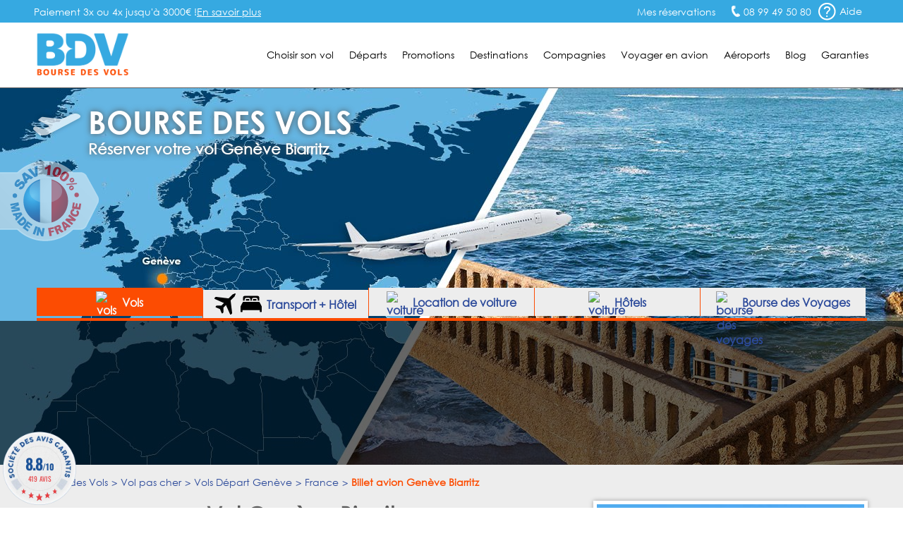

--- FILE ---
content_type: text/html; charset=UTF-8
request_url: https://www.bourse-des-vols.com/depart-geneve/france/vol-geneve-biarritz.php
body_size: 14223
content:
<!doctype html>
<html lang="FR-fr">
<head>
    <meta charset="UTF-8">
    <meta name="viewport" content="width=device-width, initial-scale=1.0">
    <meta http-equiv="X-UA-Compatible" content="ie=edge">
    <title class="1">Vol Genève Biarritz pas cher : Réserver un billet avion GVA-BIQ</title>
    <meta name="description" content="Vol Genève Biarritz (GVA-BIQ) avec le spécialiste du déstockage de billets avion Genève Biarritz. Compagnies proposant des vols Genève Biarritz: Swiss, EasyJet, Air France ..." />
<link rel="shortcut icon" type="image/png" href="/favicon.png">
    <link rel="canonical" href="https://www.bourse-des-vols.com/depart-geneve/france/vol-geneve-biarritz.php" />


        <!-- Script DataLayer -->
    
    <script>
        window.dataLayer = window.dataLayer || [];
        window.dataLayer.push({
            "Page Category": "axeDouble",
            "Destination Country": "Aquitaine",
            "Destination Ville": "Biarritz",
            "Destination Ville ISO": "BIQ",
            "Origine Ville ISO": "GVA"
        });
    </script>

    <!-- End Script DataLayer -->
    <!-- Google Tag Manager -->
    <script>
        (function(w,d,s,l,i){w[l]=w[l]||[];w[l].push({'gtm.start':
                new Date().getTime(),event:'gtm.js'});var f=d.getElementsByTagName(s)[0],
            j=d.createElement(s),dl=l!='dataLayer'?'&l='+l:'';j.async=true;j.src=
            'https://www.googletagmanager.com/gtm.js?id='+i+dl;f.parentNode.insertBefore(j,f);
        })(window,document,'script','dataLayer','GTM-5NN83JZS');
    </script>
    <!-- End Google Tag Manager -->
        <meta name="google-site-verification" content="aNmeVI7APJETP8GjaT8c2h8Xb7ETuJ0XjiivgKJBckE" />
    <meta name="msvalidate.01" content="1D0D3C55AA465F7D762395F88237755D" />
    <link rel="stylesheet" href="/css/main.min.css?2026011719">
    <link rel="stylesheet" href="/css/footer.css">
    <link rel="stylesheet" href="/css/moteur.css?20260117195421">
    <link rel="stylesheet" type="text/css" href="/css/autocomplete.css?202601171954"><!-- Style de l'AutoCompletion V2 -->
    <link href="https://maxcdn.bootstrapcdn.com/font-awesome/4.7.0/css/font-awesome.min.css" rel="stylesheet" integrity="sha384-wvfXpqpZZVQGK6TAh5PVlGOfQNHSoD2xbE+QkPxCAFlNEevoEH3Sl0sibVcOQVnN" crossorigin="anonymous">    <!-- Fichier css, en fonction de son type -->
    <link rel="stylesheet" type="text/css" href="/css/axeDouble.css?20260117" />
    <!-- Jquery -->
    <script src="/js/jquery.min.js"></script>
    <!--<script src="https://code.jquery.com/ui/1.9.1/jquery-ui.min.js" integrity="sha256-UezNdLBLZaG/YoRcr48I68gr8pb5gyTBM+di5P8p6t8=" crossorigin="anonymous"></script>-->

        <script type="text/javascript" src="/commun/media/tag-pub-stat.js" async></script>
    
    <script src="https://cdnjs.cloudflare.com/ajax/libs/slidesjs/3.0/jquery.slides.min.js" async></script>
    <link rel="stylesheet" type="text/css" href="/css/ui-lightness/jquery-ui2.min.css" />
    <!-- Slider flexible pour page vols continent -->
        <!-- Fin Slider flexible pour page vols continent -->
    <!--[if IE 7]>
    <link type="text/css" rel="stylesheet" href="/css/ie7.css"/>
    <![endif]-->
    <!--[if IE 9]>
    <link type="text/css" rel="stylesheet" href="/css/ie9.css"/>
    <![endif]-->
    <!--[if lt IE 9]>
    <script src="http://html5shiv.googlecode.com/svn/trunk/html5.js" async></script>
    <![endif]-->
        <!-- TAG PUBLIC IDEES -->
                    <script type="text/javascript">
    var __dot = [{
            'categoryID': 'flight',
            'productID': 'GVA-BIQ',
            'cartProductsID': '',
            'cartAmount': '',
            'orderID': ''
        }];
</script>

<!-- TimeOne universal tag - DO NOT MODIFY -->
<script type="text/javascript">
    (function (w, d, n, i) {
        var e = d.createElement('script'),
                s = d.getElementsByTagName('script')[0];
        e.type = 'text/javascript';
        e.async = true;
        e.src = (d.location.protocol == 'http:' ? 'http' : 'https') + '://u.logbor.com/p/?i=' + i + '&n=' + n;
        s.parentNode.insertBefore(e, s);
    })(window, document, '__dot', '2494');
</script>
<!-- TimeOne universal tag end -->
                <!-- FIN TAG PUBLIC IDEES -->

                </head>
<body>
    <!-- Google Tag Manager (noscript) -->
    <noscript>
    <iframe src="https://www.googletagmanager.com/ns.html?id=GTM-5NN83JZS" height="0" width="0" style="display:none;visibility:hidden"></iframe>
    </noscript>
    <!-- End Google Tag Manager (noscript) -->

    <!-- Constante ANDREA MEDIA -->
    <input type="hidden" id="enableAndreamedia" value="1">
    <script type="text/javascript" src="/commun/media/tag-pub-stat.js"></script>

    <link rel="stylesheet" type="text/css" href="/css/header.css?2026011719">
<script type="text/javascript">
    var agSiteId = "10392";
</script>
    <script src="https://www.societe-des-avis-garantis.fr/wp-content/plugins/ag-core/widgets/JsWidget.js" type="text/javascript"></script>
<header class="headerEngine">
    <div class="supHeader">
        <div class="supHeaderLeft">Paiement 3x ou 4x jusqu'à 3000€ ! <a href="https://booking.bourse-des-vols.com/payment-infos" class="knowmore">En savoir plus</a></div>
        <div class="supHeaderRight">
            <div class="savLink">
                <a href="https://myorder-bdv.resatravel.com/base/dossier/suivi_de_commande.php">
                    <img src="/view/images/head/ticket.png" alt="">
                    <span>Mes réservations</span>
                </a>
            </div>
            <span class="head-picto-tel telSite">08 99 49 50 80</span>
            <div class="headerHelpHeader">
                <a href="/aide-en-ligne/faq.php" title="Home de la faq">
                    <span class="head-picto-aide picto"></span>
                    <span>Aide</span>
                </a>
            </div>
        </div>
        <div id="blockHelpMeHeader" class="shadow head-sav-tel blockHelpMeHeader"></div>
    </div>
    </div>
    <div class="header">
        <div id="blockHeader">
            <a href="/" class="blockLogo"><img class="head-bdv-logo" src="/images/head/bdv-logo.png" alt="Logo BDV.fr" /></a>
            <div class="blockMenuSmarth"><span class="head-icon-menu-blanc"></span></div>
            <nav class="blockMenu">

        <div class="blockOnglet">
        <div role="menubar" class="menuli">Choisir son vol</div>
        <div class="blockSubMenu">
            <div class="sp sp-triangle-blanc subNavTopArrow"></div>
            <ul>
                <li class="backOrange"><a href="#">Retour</a></li>
                <li><a href="/trouver-un-vol.php">Trouver un vol</a></li>
                <li><a href="/comparateur-vol.php">Comparateurs de vols</a></li>
                <li><a href="/reservation-vol.php">Réserver son billet</a></li>
                <li><a href="/horaire-vol.php">Horaires des vols</a></li>
                <li><a href="/vol-interieur.php">Vol intérieur</a></li>
                <li><a href="/vol-aller-retour.php">Vol aller retour</a></li>
                <li><a href="/vol-direct.php">Vol direct</a></li>
                <li><a href="/vol-sec.php">Vol sec</a></li>                                    
                <li><a href="/tarif-vol.php">Tarifs des vols</a></li>
                <li><a href="/voyages-groupes.php">Service Groupes</a></li>
            </ul>
        </div>
    </div>

        <div class="blockOnglet">
        <div role="menubar" class="menuli">D&eacute;parts</div>
        <div class="blockSubMenu">
            <div class="sp sp-triangle-blanc subNavTopArrow"></div>
            <ul>
                <li class="backOrange"><a href="#">Retour</a></li>
                <li><a href="/vols-depart-paris.php">Vols départ Paris</a></li>
                <li><a href="/vols-depart-beauvais.php">Vols départ Beauvais</a></li>
                <li><a href="/vols-depart-lyon.php">Vols départ Lyon</a></li>
                <li><a href="/vols-depart-marseille.php">Vols départ Marseille</a></li>
                <li><a href="/vols-depart-nantes.php">Vols départ Nantes</a></li>
                <li><a href="/vols-depart-nice.php">Vols départ Nice</a></li>
                <li><a href="/vols-depart-bordeaux.php">Vols départ Bordeaux</a></li>
                <li><a href="/vols-depart-toulouse.php">Vols départ Toulouse</a></li>
                <li><a href="/vols-depart-bruxelles.php">Vols départ Bruxelles</a></li>
                <li><a href="/vols-depart-geneve.php">Vols départ Genève</a></li>
                <li><a href="/vols-villes-de-depart.php">Toutes les villes de départ</a></li>
            </ul>                    
        </div>
    </div>

        <div class="blockOnglet">
        <div role="menubar" class="menuli">Promotions</div>
        <div class="blockSubMenu">
            <div class="sp sp-triangle-blanc subNavTopArrow"></div>
            <ul>
                <li class="backOrange"><a href="#">Retour</a></li>
                <li><a href="/promo-vol.php">FAQ Promotions</a></li>
                <li><a href="/vol-low-cost.php">Vol low cost</a></li>
                <li><a href="/vol-derniere-minute.php">Vol derni&egrave;re minute</a></li>
                <li><a href="/vol-discount.php">Vol discount</a></li>
                <li><a href="/vol-charter.php">Vol charter</a></li>
                <li><a href="http://blog.bourse-des-vols.com/reserver-un-billet-d-avion-pas-cher-3796">Billet d'avion pas cher</a></li>
                <li><a href="/billets-avion.php">Promos billet d'avion</a></li>
                <li><a href="/bons-de-reduction.php">Bons de réduction</a></li>
            </ul>
        </div>
    </div>                   

        <div class="blockOnglet">
        <div role="menubar" class="menuli">Destinations</div>
        <div class="blockSubMenu">
            <div class="sp sp-triangle-blanc subNavTopArrow"></div>
            <ul>
                <li class="backOrange"><a href="#">Retour</a></li>
                <li><a href="/vols-france.php">France</a></li>
                <li><a href="/vols-europe.php">Europe</a></li>
                <li><a href="/vols-europe-de-l-est.php">Europe de l'Est</a></li>
                <li><a href="/vols-europe-du-sud.php">Europe du Sud</a></li>
                <li><a href="/vols-europe-du-nord.php">Europe du Nord</a></li>
                <li><a href="/vols-afrique-du-nord-maghreb.php">Afrique du Nord</a></li>
                <li><a href="/vols-afrique.php">Afrique</a></li>
                <li><a href="/vols-amerique-du-nord.php">Amérique du Nord</a></li>
                <li><a href="/vols-amerique-du-sud.php">Amérique du Sud</a></li>
                <li><a href="/vols-antilles-caraibes.php">Antilles Caraïbes</a></li>
                <li><a href="/vols-moyen-orient.php">Moyen-Orient</a></li>
                <li><a href="/vols-ocean-indien-pacifique.php">Océan Indien Pacifique</a></li>
                <li><a href="/vols-asie.php">Asie</a></li>
                <li class="orange"><a href="/pas-cher/index.php">Toutes les destinations</a></li>
            </ul>
        </div>
    </div>                

        <div class="blockOnglet">
        <div role="menubar" class="menuli">Compagnies</div>
        <div class="blockSubMenu">
            <div class="sp sp-triangle-blanc subNavTopArrow"></div>
            <div class="backOrange"><a href="#">Retour</a></div>

                        <div class="blockOnglet2">
                <div class="submenuli">Européennes<span class="flecheMenu sp sp-select-menu"></span></div>
                <div class="blockSubMenu2">
                    <ul>
                        <li class="backOrangesubmenuli"><a href="#">Retour</a></li>
                        <li><a href="/air-france.php">Air France</a></li>
                        <li><a href="/lufthansa.php">Lufthansa</a></li>
                        <li><a href="/british-airways.php">British Airways</a></li>
                        <li><a href="/iberia.php">Iberia</a></li>
                        <li><a href="/alitalia.php">Alitalia</a></li>
                        <li><a href="/swiss.php">Swiss</a></li>
                        <li><a href="/klm.php">KLM</a></li>
                        <li><a href="/air-caraibes.php">Air Caraïbes</a></li>
                        <!--<li><a href="/corsair.php">Corsair</a></li>-->
                        <!--<li><a href="/aigle-azur.php">Aigle Azur</a></li>-->
                    </ul>
                </div>
            </div>

                        <div class="blockOnglet2">
                <div class="submenuli">Américaines<span class="flecheMenu sp sp-select-menu"></span></div>
                <div class="blockSubMenu2">
                    <ul>
                        <li class="backOrangesubmenuli"><a href="#">Retour</a></li>                        
                        <li><a href="/american-airlines.php">American Airlines</a></li>
                        <li><a href="/united-airlines.php">United Airlines</a></li>                        
                        <li><a href="/air-canada.php">Air Canada</a></li>
                    </ul>
                </div>
            </div>

                        <div class="blockOnglet2">
                <div class="submenuli">Asiatiques<span class="flecheMenu sp sp-select-menu"></span></div>
                <div class="blockSubMenu2">
                    <ul>
                        <li class="backOrangesubmenuli"><a href="#">Retour</a></li>
                        <li><a href="/air-china.php">Air China</a></li>
                        <!--<li><a href="/air-india.php">Air India</a></li>-->
                        <li><a href="/vietnam-airlines.php">Vietnam Airlines</a></li>
                    </ul>
                </div>
            </div>

                        <div class="blockOnglet2">
                <div class="submenuli">Golfe et Maghreb<span class="flecheMenu sp sp-select-menu"></span></div>
                <div class="blockSubMenu2">
                    <ul>
                        <li class="backOrangesubmenuli"><a href="#">Retour</a></li>
<!--
                        <li><a href="/gulf-air.php">Gulf Air</a></li>
                        <li><a href="/egyptair.php">Egyptair</a></li>
-->
                        <li><a href="/qatar-airways.php">Qatar Airways</a></li>
                        <li><a href="/royal-air-maroc.php">Royal Air Maroc</a></li>
                    </ul>
                </div>
            </div>

                        <div class="blockOnglet2">
                <div class="submenuli">Pacifique<span class="flecheMenu sp sp-select-menu"></span></div>
                <div class="blockSubMenu2">
                    <ul>
                        <li class="backOrangesubmenuli"><a href="#">Retour</a></li>
                        <li><a href="/air-madagascar.php">Air Madagascar</a></li>
                        <li><a href="/qantas-airways.php">Qantas Airways</a></li>
                    </ul>
                </div>
            </div>

                        <div class="blockOnglet2">
                <div class="submenuli">Low-Cost<span class="flecheMenu sp sp-select-menu"></span></div>
                <div class="blockSubMenu2">
                    <ul>
                        <li class="backOrangesubmenuli"><a href="#">Retour</a></li>
                        <li><a href="/ryanair-fr.php">Ryanair</a></li>
                        <li><a href="/transavia.php">Transavia</a></li>
                        <li><a href="/vueling-airlines.php">Vueling Airlines</a></li>
                        <!--<li><a href="/xl-airways.php">XL Airways</a></li>-->                                                
                    </ul>
                </div>
            </div>
            <div class="submenuli allCompagnie"><a href="/compagnies-aeriennes.php">Toutes les compagnies</a></div>
            <div class="submenuli allCompagnie"><a href="/compagnies-low-cost.php">Compagnies Low-Cost</a></div>           
        </div>
    </div>

        <div role="menubar" class="menuLien"><a href="/infos-pratiques.php">Voyager en avion</a></div>

        <div role="menubar" class="menuLien"><a href="/guide-aeroports/aeroports.html">Aéroports</a></div>


        <div role="menubar" class="menuLien"><a href="https://blog.bourse-des-vols.com">Blog</a></div>

        <div role="menubar" class="menuli" id="garantiesButton">Garanties</div>
    <div id="garantiesBlockMobile" class="blockSubMenu blockSubGaranties">        
        <div class="backOrange"><a href="#">Retour</a></div>
        <div id="garantiesBlockContentPhone" class="blockGaranties"></div>
    </div>

    <div id="garantiesBlock" class="blackBlock mainNavTooltip garantiesBlockSat">
        <div id="garantiesArrow" class="blackTopArrow"></div>
        <div id="garantiesBlockContent"></div>
    </div>
</nav>
        </div>
    </div>
    <div id="contentModal"></div>
</header><input type="hidden" data-type="axeDouble">
<div id="globalContainer" class="pageDepartOther">
    <div id="bigPhoto">
        <div id="blockFR"></div>
        <div class="blockFRDescription"></div>
                <!-- Image de fond -->
        <img class="imgSatBackground" src="/commun/images/080-villes/depart-geneve/vol-geneve-biarritz.jpg" width="1920" height="536" alt="Vol Genève Biarritz" />
        <!-- Fin Image de fond -->

        <div class="containerTopHome">
            <div id="topHome" class="content">
                <div id="homeTitle" class="head-avion-header">
                    <p id="homeTitleSite">Bourse des vols</p>
                    <h2>Réserver votre vol Genève Biarritz</h2>
                </div>
            </div>
        </div>

                            <div id="onglet_moteur">
                <ul id="onglet_moteur_nav">
                    <li data-value="onglet_vols" class="onglet_moteur_active"><img src="/view/images/moteur/avion-30x30px.png" alt="vols" class="whitePlane"><img src="/view/images/moteur/avion-noir-30x30px.png" alt="vols" class="blackPlane" style="display:none;"> Vols</li>
                    <li data-value="onglet_resavoyage" data-url="https://search-resavoyage.bourse-des-vols.com">
                        <svg id="plane" class="resavoyage_icon" viewBox="0 0 959 959">
                            <path data-name="Forma 1" class="cls-1"
                                d="M923.313,2.6L821.845,48.782a61.027,61.027,0,0,0-17.6,12.2L638.9,226.428,69.476,158.149a33.831,33.831,0,0,0-27.991,9.7l-31.69,31.69a33.861,33.861,0,0,0,10.1,54.883L427.966,437.363,310.8,554.527H106.165a34.232,34.232,0,0,0-23.993,9.9L65.078,581.618a33.853,33.853,0,0,0,10.6,55.084l172.647,73.977L322.3,883.326a33.861,33.861,0,0,0,55.083,10.6l17.2-17.194a33.81,33.81,0,0,0,9.9-23.993V648.1L521.637,530.934,704.581,939.108a33.861,33.861,0,0,0,54.883,10.1l31.69-31.69a33.94,33.94,0,0,0,9.7-27.991L732.472,320.1,897.921,154.65a59.724,59.724,0,0,0,12.2-17.595L956.3,35.586C966,14.693,944.407-7,923.313,2.6Z" />
                        </svg>
                        <svg id="bed-double" class="resavoyage_icon" x="0px" y="0px" viewBox="0 0 100 76" style="enable-background:new 0 0 100 76;">
                            <g transform="translate(-2.5 -13.8)">
                                <g transform="translate(2.5 13.8)">
                                    <path d="M60.5,14.3c-1,0-1.9,0.8-1.9,1.9c0,0,0,0,0,0v6.3h16.8v-6.3c0-1-0.8-1.9-1.9-1.9c0,0,0,0,0,0H60.5z" />
                                    <path d="M26.7,14.3c-1,0-1.9,0.8-1.9,1.9c0,0,0,0,0,0v6.3h16.8v-6.3c0-1-0.8-1.9-1.9-1.9c0,0,0,0,0,0H26.7z" />
                                    <path d="M19.4,16.2c0-3.9,3.2-7.1,7.2-7.1h13c4,0,7.2,3.2,7.2,7.1v6.3h6.5v-6.3c0-3.9,3.2-7.1,7.2-7.1h13
                                        c4,0,7.2,3.2,7.2,7.1v6.3h7.4V6.6C87.9,3,84.9,0,81.3,0c0,0,0,0-0.1,0H18.6C15,0,12,2.9,12,6.6c0,0,0,0,0,0v15.8h7.4V16.2
                                        L19.4,16.2z" />
                                    <path d="M99.3,48L88.7,27.7H11.4L0.7,48C0.2,48.9,0,50,0,51v23.2c0,1,0.8,1.8,1.8,1.8h5.6c1,0,1.8-0.8,1.8-1.8
                                        v-7.3h81.6v7.3c0,1,0.8,1.8,1.8,1.8h5.6c1,0,1.8-0.8,1.8-1.8c0,0,0,0,0,0V51C100.1,50,99.9,48.9,99.3,48z" />
                                </g>
                            </g>
                        </svg>
                        Transport + Hôtel
                    </li>
                    <li data-value="onglet_voiture" data-url="https://www.bsp-auto.com/bourse-des-vols/"><img src="/view/images/moteur/voiture-noir-30x30px.png" alt="voiture" class="blackCar"><img src="/view/images/moteur/voiture-30x30px.png" alt="voiture" class="whiteCar" style="display:none;"><span id="libDesktop"> Location de voiture</span><span id="libSmartphone"> Voiture</span></li>
                    <li data-value="onglet_hotels"><img src="/view/images/moteur/hotel-noir-30x30.png" alt="voiture" class="blackHotel"><img src="/view/images/moteur/hotel-30x30.png" alt="voiture" class="whiteHotel" style="display:none;"><span id="libDesktop"> Hôtels</span><span id="libSmartphone"> Hôtels</span></li>
                    <li data-value="onglet_bdv" data-url="https://www.bourse-des-voyages.com/"><img src="/view/images/moteur/picto-serjour-noir.png" alt="bourse des voyages " class="blackbdv"><img src="/view/images/moteur/picto-serjour-blanc.png" alt="bdv" class="whitebdv" style="display:none;"><span id="libDesktop"> Bourse des Voyages</span><span id="libSmartphone"> Bourse des Voyages</span></li>
                </ul>
            </div>

                        <div id="onglet_hotels">
                <div id="content_onglet">
                    <div id="content_onglet_inner">
                        <div id='b_container'>
                            <iframe 
                                src="https://www.booking.com/prelanding_product.html?lang=fr&responsive=true&widget_id=039b0ae1-85e3-46ba-8faa-69386dab4257"
                            ></iframe>
                        </div>
                    </div><!--
                    -->
                    <div id="content_onglet_aside">
                        <p><span>Avec Bourse des Vols</span>, réservez une chambre d'hôtel, louez un appartement en ville ou un séjour dans un gîte rural...
                            <br>Trouvez l'offre d'hébergement qui vous convient partout dans le monde au meilleur prix !
                        </p>
                        <span id="more_destination"><a href="https://sp.booking.com/searchresults.html?affiliate_link=widget1&aid=2430026" rel="nofollow" target="_blank">Plus de destinations &raquo;</a></span>
                    </div>
                </div>
            </div>

                <div style="clear:both"></div>
        <div id="homeForm" class="blackBlock moteurHorizontal">
                <div class="content">
            <iframe
                id="engine"
                width="100%"
                src="https://search.bourse-des-vols.com/export/engine?routes[0][from]=Gen%C3%A8ve&amp;routes[0][to]=Biarritz&amp;routes[0][end]"
                scrolling="no" 
                name="engine"
                style="border:none;">
            </iframe>
            <script type="text/javascript">
                window.addEventListener(
                    "message",
                    function(event) {
                        if (event.data) {
                            try {
                                let data = JSON.parse(event.data);
                                if (data.source == 'engine' && data.event == 'resize') {
                                    document.getElementById("engine").style.height = data.newHeight + 'px';
                                }
                            } catch (SyntaxError) {}
                        }
                    },
                    false
                );
            </script>

        </div>
        </div>

        <!-- Fin Moteur Vol -->

        <script src="/public/js/moteur/moteur-commun.min.js?20260117195421"></script>                <script type="text/javascript">
            function validate_iata(val) {
                return (/\[([A-Z]{3})\]/.test(val));
            }

            function triggerIntentMedia(enabled, current_form) {
                var dateDep = $("#dateDep").datepicker("getDate"),
                    dateRet = $("#dateRet").datepicker("getDate"),
                    totalPax = parseInt($('input[name=nbAdult]').val()) + parseInt($('input[name=nbChildren]').val()) + parseInt($('input[name=nbInfant]').val()),
                    adultes = parseInt($('input[name=nbAdult]').val()),
                    children = parseInt($('input[name=nbChildren]').val()) + parseInt($('input[name=nbInfant]').val()),
                    classe = $('input[name=typeCabine]').val(),
                    tripTypeLetter = $('.typeVolValJs').val();

                if (tripTypeLetter !== "M") {
                    var tripType = "roundtrip",
                        flight_class_of_service;

                    if (tripTypeLetter === "O") {
                        tripType = "oneway";
                        dateRet = dateDep;
                    }

                    switch (classe) {
                        case 'E':
                            flight_class_of_service = 'EconomyClass';
                            break;
                        case 'N':
                            flight_class_of_service = 'PremiumClass ';
                            break;
                        case 'F':
                            flight_class_of_service = 'FirstClass';
                            break;
                        case 'B':
                            flight_class_of_service = 'BusinessClass';
                            break;
                        default:
                            flight_class_of_service = 'EconomyClass';
                    }

                    var temp_flight_origin = $(departure).val(),
                        temp_flight_destination = $(arrival).val(),
                        flight_origin = temp_flight_origin.substring(temp_flight_origin.lastIndexOf("[") + 1, temp_flight_origin.lastIndexOf("]")),
                        flight_destination = temp_flight_destination.substring(temp_flight_destination.lastIndexOf("[") + 1, temp_flight_destination.lastIndexOf("]"));

                    window.IntentMediaProperties['travel_date_start'] = $.datepicker.formatDate("yymmdd", dateDep);
                    window.IntentMediaProperties['travel_date_end'] = $.datepicker.formatDate("yymmdd", dateRet);
                    window.IntentMediaProperties['travelers'] = totalPax;
                    window.IntentMediaProperties['adults'] = adultes;
                    window.IntentMediaProperties['children'] = children;
                    window.IntentMediaProperties['trip_type'] = tripType;
                    window.IntentMediaProperties['flight_class_of_service'] = flight_class_of_service;
                    window.IntentMediaProperties['flight_origin'] = flight_origin;
                    window.IntentMediaProperties['flight_destination'] = flight_destination;

                    if (enabled) {
                        if (window.IntentMedia) {
                            if (IntentMedia.get('should_open_in_new_tab')) {
                                /*var navForm = document.getElementById('homeVolForm');

                                if (navForm && typeof navForm.nodeType === 'number') {
                                    navForm.setAttribute('target', '_blank');
                                    setTimeout(function () {
                                        IntentMedia.trigger('redirect_to_exit_unit');
                                    }, 1);
                                }*/

                                /*create_virtual_form(current_form);*/

                                setTimeout(function() {
                                    IntentMedia.trigger('redirect_to_exit_unit');
                                }, 1);
                            } else {
                                /*create_virtual_form(current_form);*/
                                IntentMedia.trigger('open_exit_unit');
                            }
                        }
                    }

                } else {
                    console.log("No Intent because Multi");
                }
            }

            $(function() {
                var homeVolForm = $('#homeVolForm');
                var departure = '#departure';
                var arrival = '#arrival';
                var error_iata_end = " pour poursuivre votre recherche.";
                var error_iata = "Veuillez vérifier la conformité des destinations insérées";
                                                            $('#dateRet').datepicker('option', 'minDate', new Date(2026, 1 - 1, 24));
                                    
                var test = "R";
                if (test === "M") {
                    $("#homeVolFormMulti").show();
                    homeVolForm.hide();
                } else {
                    $("#homeVolFormMulti").hide();
                    homeVolForm.show();
                }

                homeVolForm.on('submit', function(e) {
                    e.preventDefault();

                    if (validate_iata($(departure).val()) && validate_iata($(arrival).val())) {
                        
                        $('#fakeBtn').trigger('click');
                        $(this).off('submit');
                        $(this).submit();
                    } else if (!validate_iata($(departure).val()) && !validate_iata($(arrival).val()))
                        alert(error_iata + error_iata_end);

                    else if (!validate_iata($(departure).val()) && validate_iata($(arrival).val()))
                        alert("Veuillez insérer une ville de départ valide" + error_iata_end);

                    else if (validate_iata($(departure).val()) && !validate_iata($(arrival).val()))
                        alert("Veuillez insérer une ville de destination valide" + error_iata_end);

                });

                /*window.bookingLeaveBehind.on( "click", "#fakeBtn", fesp_create_url(), fesp_params );*/
            });
        </script>
    </div>  

    <section role="main" class="content contentDepart" id="mainSection">
        <div id="breadcrumb"><ol itemscope itemtype="http://schema.org/BreadcrumbList" class="ariane new_breadcrumb"><li itemprop="itemListElement" itemscope itemtype="http://schema.org/ListItem"><a itemprop="item" href="/"><span itemprop="name">Bourse des Vols</span></a><meta itemprop="position" content="1"></li><li itemprop="itemListElement" itemscope itemtype="http://schema.org/ListItem"><a itemprop="item" href="/pas-cher/index.php"><span itemprop="name">Vol pas cher</span></a><meta itemprop="position" content="2"></li><li itemprop="itemListElement" itemscope itemtype="http://schema.org/ListItem"><a itemprop="item" href="/vols-depart-geneve.php"><span itemprop="name">Vols Départ Genève</span></a><meta itemprop="position" content="3"></li><li itemprop="itemListElement" itemscope itemtype="http://schema.org/ListItem"><a itemprop="item" href="/pas-cher/france/index.php"><span itemprop="name">France</span></a><meta itemprop="position" content="4"></li><li itemprop="itemListElement" itemscope itemtype="http://schema.org/ListItem"><span itemprop="name">Billet avion Genève Biarritz</span><meta itemprop="position" content="5"></li></ol></div>

        <!-- Début Colonne de Gauche -->
        <div class="columnLeft bottom30" id="satLeft">

            <div class="titleBlock">
                <h1 class="title">Vol Genève Biarritz</h1>                
                <h3 class="subTitle">Réserver un vol &agrave; destination de l' Aquitaine &agrave; petit prix
                    <br/>sur la compagnie de votre choix</h3>
                <!-- 11-12-25-12-17-43 -->            </div>

            <div class="contentAxes shadow bottom30">
            <div class="backColorWhite">
                            <h2 class="satBlockTitleBleu">Choisissez le meilleur moment pour partir &agrave; petit prix</h2><figure class="displayDiagramme"><img src="/display_diagramme.php?sep=189&amp;oct=184&amp;nov=247&amp;dec=265&amp;jan=246&amp;fev=249&amp;mar=201&amp;avr=229&amp;mai=185&amp;juin=193&amp;juil=276&amp;aou=189&amp;sep=189&amp;oct=184&amp;nov=247&amp;dec=265&amp;jan=246&amp;fev=249&amp;mar=201&amp;avr=229&amp;mai=185&amp;juin=193&amp;juil=276&amp;aou=189" width="825" height="276" alt="Diagramme des tarifs pour un vols Genève Biarritz" /><figcaption>Relevé tarifaire TTC des vols aller retour Genève Biarritz</figcaption></figure></div>            <!-- 11-12-25-12-17-44 -->            </div>

            <div class="pubRow bottom30">
                <script type="text/javascript">pub('megaban', );</script>
            </div>

            <div class="displayTarifsAxeDouble bottom10"><div class="backColorWhite shadow bottom50">                    
            <h4 class="satBlockTitleBleu titleTopTable">
                <span class="titleTopTableLeft">Billet avion Geneve (GVA) - Biarritz (BIQ) ***</span>
                <span class="titleTopTableRight">(A/R) à partir de <span>216 €</span> / pers.</span>
              </h4>
              <div class="responsTableGrilleTarif">                                           
                <div class="responsTableGrilleTarifContent">
                    <div class="responsTableGrilleTarifList">
                        <div class="responsTableGrilleTarifListItem">
                            <span><strong>Aller</strong></span>
                        </div>
                        <div class="responsTableGrilleTarifListItem">                                                        
                            <span class="tabColorBlue">Geneve Biarritz</span>
                            <span>lun. 21/09/2026</span>
                        </div>
                        <div class="responsTableGrilleTarifListItem">
                            <span><strong>Départ</strong><span class="horairesAxesDoubles">15h40 : Geneve</span></span>
                            <span><strong>Arrivée</strong><span class="horairesAxesDoubles">17h00 : Biarritz</span></span>
                        </div><div class="responsTableGrilleTarifListItem"><span class="imgCie"><img src="/commun/images/064-compagnies-logos-lib/122x20/swiss.jpg" width="120" height="20" alt="Swiss" /></span><span class="nameCie">Swiss</span></div>
                        <div class="responsTableGrilleTarifListItem">                                                        
                            <span class="escale">Vol direct</span>
                        </div>
                    </div><div class="responsTableGrilleTarifList">
                        <div class="responsTableGrilleTarifListItem">
                            <span><strong>Retour</strong></span>                                                        
                        </div>
                        <div class="responsTableGrilleTarifListItem">                                                        
                            <span class="tabColorBlue">Biarritz Geneve</span>
                            <span>lun. 28/09/2026</span>
                        </div>
                        <div class="responsTableGrilleTarifListItem">
                            <span><strong>Départ</strong><span class="horairesAxesDoubles">21h45 : Biarritz</span></span>
                            <span><strong>Arrivée</strong><span class="horairesAxesDoubles">23h00 : Geneve</span></span>
                        </div><div class="responsTableGrilleTarifListItem"><span class="imgCie"><img src="/commun/images/064-compagnies-logos-lib/122x20/easyjet.jpg" width="120" height="20" alt="EasyJet" /></span><span class="nameCie">EasyJet</span>
                                    </div>
                                    <div class="responsTableGrilleTarifListItem">                                                        
                            <span class="escale">Vol direct</span>
                        </div>
                        </div>
                </div>
            </div><div class="btnReserver">
                <div class="barre">
                
                <input type="hidden" class="hiddenValuesInject"
                    data-departure="GVA"
                    data-arrival="BIQ"
                    data-dateDep="2026-09-21"
                    data-dateRet="2026-09-28"
                    data-tripType="R"
                />
                
                <span class="btnTarifTableSubmit">Réserver</span>
              </div>
            </div>
          </div>
          
            <div class="backColorWhite shadow bottom50">                    
            <h4 class="satBlockTitleBleu titleTopTable">
                <span class="titleTopTableLeft">Billet avion Geneve (GVA) - Biarritz (BIQ) ***</span>
                <span class="titleTopTableRight">(A/R) à partir de <span>236 €</span> / pers.</span>                                  
              </h4>
              <div class="responsTableGrilleTarif">                                           
                <div class="responsTableGrilleTarifContent">
                    <div class="responsTableGrilleTarifList">
                        <div class="responsTableGrilleTarifListItem">
                            <span><strong>Aller</strong></span>
                        </div>
                        <div class="responsTableGrilleTarifListItem">                                                        
                            <span class="tabColorBlue">Geneve Biarritz</span>
                            <span>mer. 23/09/2026</span>
                        </div>
                        <div class="responsTableGrilleTarifListItem">
                            <span><strong>Départ</strong><span class="horairesAxesDoubles">18h15 : Geneve</span></span>
                            <span><strong>Arrivée</strong><span class="horairesAxesDoubles">19h40 : Biarritz</span></span>
                        </div><div class="responsTableGrilleTarifListItem"><span class="imgCie"><img src="/commun/images/064-compagnies-logos-lib/122x20/air-france.jpg" width="120" height="20" alt="Air France" /></span><span class="nameCie">Air France</span></div>
                        <div class="responsTableGrilleTarifListItem">                                                        
                            <span class="escale">Vol direct</span>
                        </div>
                    </div><div class="responsTableGrilleTarifList">
                        <div class="responsTableGrilleTarifListItem">
                            <span><strong>Retour</strong></span>                                                        
                        </div>
                        <div class="responsTableGrilleTarifListItem">                                                        
                            <span class="tabColorBlue">Biarritz Geneve</span>
                            <span>mer. 30/09/2026</span>
                        </div>
                        <div class="responsTableGrilleTarifListItem">
                            <span><strong>Départ</strong><span class="horairesAxesDoubles">16h05 : Biarritz</span></span>
                            <span><strong>Arrivée</strong><span class="horairesAxesDoubles">17h25 : Geneve</span></span>
                        </div><div class="responsTableGrilleTarifListItem"><span class="imgCie"><img src="/commun/images/064-compagnies-logos-lib/122x20/air-france.jpg" width="120" height="20" alt="Air France" /></span><span class="nameCie">Air France</span>
                                    </div>
                                    <div class="responsTableGrilleTarifListItem">                                                        
                            <span class="escale">Vol direct</span>
                        </div>
                        </div>
                </div>
            </div><div class="btnReserver">
                <div class="barre">
                
                    <input type="hidden" class="hiddenValuesInject"
                        data-departure="GVA"
                        data-arrival="BIQ"
                        data-dateDep="2026-09-23"
                        data-dateRet="2026-09-30"
                        data-tripType="R"
                    />
                
                    <span class="btnTarifTableSubmit">Réserver</span>
              </div>
            </div>
         </div>
            <div class="backColorWhite shadow bottom50">                    
            <h4 class="satBlockTitleBleu titleTopTable">
                <span class="titleTopTableLeft">Billet avion Geneve (GVA) - Biarritz (BIQ) ***</span>
                <span class="titleTopTableRight">(A/R) à partir de <span>180 €</span> / pers.</span>                                  
              </h4>
              <div class="responsTableGrilleTarif">                                           
                <div class="responsTableGrilleTarifContent">
                    <div class="responsTableGrilleTarifList">
                        <div class="responsTableGrilleTarifListItem">
                            <span><strong>Aller</strong></span>
                        </div>
                        <div class="responsTableGrilleTarifListItem">                                                        
                            <span class="tabColorBlue">Geneve Biarritz</span>
                            <span>sam. 26/09/2026</span>
                        </div>
                        <div class="responsTableGrilleTarifListItem">
                            <span><strong>Départ</strong><span class="horairesAxesDoubles">09h05 : Geneve</span></span>
                            <span><strong>Arrivée</strong><span class="horairesAxesDoubles">17h55 : Biarritz</span></span>
                        </div><div class="responsTableGrilleTarifListItem"><span class="imgCie"><img src="/commun/images/064-compagnies-logos-lib/122x20/air-france.jpg" width="120" height="20" alt="Air France" /></span><span class="nameCie">Air France</span></div>
                        <div class="responsTableGrilleTarifListItem">                                                        
                            <span class="escale">Escale(s) : 2</span>
                        </div>
                    </div><div class="responsTableGrilleTarifList">
                        <div class="responsTableGrilleTarifListItem">
                            <span><strong>Retour</strong></span>                                                        
                        </div>
                        <div class="responsTableGrilleTarifListItem">                                                        
                            <span class="tabColorBlue">Biarritz Geneve</span>
                            <span>ven. 16/10/2026</span>
                        </div>
                        <div class="responsTableGrilleTarifListItem">
                            <span><strong>Départ</strong><span class="horairesAxesDoubles">21h45 : Biarritz</span></span>
                            <span><strong>Arrivée</strong><span class="horairesAxesDoubles">23h00 : Geneve</span></span>
                        </div><div class="responsTableGrilleTarifListItem"><span class="imgCie"><img src="/commun/images/064-compagnies-logos-lib/122x20/easyjet.jpg" width="120" height="20" alt="EasyJet" /></span><span class="nameCie">EasyJet</span>
                                    </div>
                                    <div class="responsTableGrilleTarifListItem">                                                        
                            <span class="escale">Vol direct</span>
                        </div>
                        </div>
                </div>
            </div><div class="btnReserver">
                <div class="barre">
                
                    <input type="hidden" class="hiddenValuesInject"
                        data-departure="GVA"
                        data-arrival="BIQ"
                        data-dateDep="2026-09-26"
                        data-dateRet="2026-10-16"
                        data-tripType="R"
                    />
                
                    <span class="btnTarifTableSubmit">Réserver</span>
              </div>
            </div>
         </div>
            <div class="backColorWhite shadow bottom50">                    
            <h4 class="satBlockTitleBleu titleTopTable">
                <span class="titleTopTableLeft">Billet avion Geneve (GVA) - Biarritz (BIQ) ***</span>
                <span class="titleTopTableRight">(A/R) à partir de <span>194 €</span> / pers.</span>                                  
              </h4>
              <div class="responsTableGrilleTarif">                                           
                <div class="responsTableGrilleTarifContent">
                    <div class="responsTableGrilleTarifList">
                        <div class="responsTableGrilleTarifListItem">
                            <span><strong>Aller</strong></span>
                        </div>
                        <div class="responsTableGrilleTarifListItem">                                                        
                            <span class="tabColorBlue">Geneve Biarritz</span>
                            <span>ven. 02/10/2026</span>
                        </div>
                        <div class="responsTableGrilleTarifListItem">
                            <span><strong>Départ</strong><span class="horairesAxesDoubles">12h00 : Geneve</span></span>
                            <span><strong>Arrivée</strong><span class="horairesAxesDoubles">22h25 : Biarritz</span></span>
                        </div><div class="responsTableGrilleTarifListItem"><span class="imgCie"><img src="/commun/images/064-compagnies-logos-lib/122x20/air-france.jpg" width="120" height="20" alt="Air France" /></span><span class="nameCie">Air France</span></div>
                        <div class="responsTableGrilleTarifListItem">                                                        
                            <span class="escale">Escale(s) : 2</span>
                        </div>
                    </div><div class="responsTableGrilleTarifList">
                        <div class="responsTableGrilleTarifListItem">
                            <span><strong>Retour</strong></span>                                                        
                        </div>
                        <div class="responsTableGrilleTarifListItem">                                                        
                            <span class="tabColorBlue">Biarritz Geneve</span>
                            <span>ven. 09/10/2026</span>
                        </div>
                        <div class="responsTableGrilleTarifListItem">
                            <span><strong>Départ</strong><span class="horairesAxesDoubles">21h45 : Biarritz</span></span>
                            <span><strong>Arrivée</strong><span class="horairesAxesDoubles">23h00 : Geneve</span></span>
                        </div><div class="responsTableGrilleTarifListItem"><span class="imgCie"><img src="/commun/images/064-compagnies-logos-lib/122x20/easyjet.jpg" width="120" height="20" alt="EasyJet" /></span><span class="nameCie">EasyJet</span>
                                    </div>
                                    <div class="responsTableGrilleTarifListItem">                                                        
                            <span class="escale">Vol direct</span>
                        </div>
                        </div>
                </div>
            </div><div class="btnReserver">
                <div class="barre">
                
                    <input type="hidden" class="hiddenValuesInject"
                        data-departure="GVA"
                        data-arrival="BIQ"
                        data-dateDep="2026-10-02"
                        data-dateRet="2026-10-09"
                        data-tripType="R"
                    />
                
                    <span class="btnTarifTableSubmit">Réserver</span>
              </div>
            </div>
         </div>
            <div class="backColorWhite shadow bottom50">                    
            <h4 class="satBlockTitleBleu titleTopTable">
                <span class="titleTopTableLeft">Billet avion Geneve (GVA) - Biarritz (BIQ) ***</span>
                <span class="titleTopTableRight">(A/R) à partir de <span>195 €</span> / pers.</span>                                  
              </h4>
              <div class="responsTableGrilleTarif">                                           
                <div class="responsTableGrilleTarifContent">
                    <div class="responsTableGrilleTarifList">
                        <div class="responsTableGrilleTarifListItem">
                            <span><strong>Aller</strong></span>
                        </div>
                        <div class="responsTableGrilleTarifListItem">                                                        
                            <span class="tabColorBlue">Geneve Biarritz</span>
                            <span>ven. 02/10/2026</span>
                        </div>
                        <div class="responsTableGrilleTarifListItem">
                            <span><strong>Départ</strong><span class="horairesAxesDoubles">13h20 : Geneve</span></span>
                            <span><strong>Arrivée</strong><span class="horairesAxesDoubles">22h25 : Biarritz</span></span>
                        </div><div class="responsTableGrilleTarifListItem"><span class="imgCie"><img src="/commun/images/064-compagnies-logos-lib/122x20/air-france.jpg" width="120" height="20" alt="Air France" /></span><span class="nameCie">Air France</span></div>
                        <div class="responsTableGrilleTarifListItem">                                                        
                            <span class="escale">Escale(s) : 2</span>
                        </div>
                    </div><div class="responsTableGrilleTarifList">
                        <div class="responsTableGrilleTarifListItem">
                            <span><strong>Retour</strong></span>                                                        
                        </div>
                        <div class="responsTableGrilleTarifListItem">                                                        
                            <span class="tabColorBlue">Biarritz Geneve</span>
                            <span>ven. 09/10/2026</span>
                        </div>
                        <div class="responsTableGrilleTarifListItem">
                            <span><strong>Départ</strong><span class="horairesAxesDoubles">21h45 : Biarritz</span></span>
                            <span><strong>Arrivée</strong><span class="horairesAxesDoubles">23h00 : Geneve</span></span>
                        </div><div class="responsTableGrilleTarifListItem"><span class="imgCie"><img src="/commun/images/064-compagnies-logos-lib/122x20/easyjet.jpg" width="120" height="20" alt="EasyJet" /></span><span class="nameCie">EasyJet</span>
                                    </div>
                                    <div class="responsTableGrilleTarifListItem">                                                        
                            <span class="escale">Vol direct</span>
                        </div>
                        </div>
                </div>
            </div><div class="btnReserver">
                <div class="barre">
                
                    <input type="hidden" class="hiddenValuesInject"
                        data-departure="GVA"
                        data-arrival="BIQ"
                        data-dateDep="2026-10-02"
                        data-dateRet="2026-10-09"
                        data-tripType="R"
                    />
                
                    <span class="btnTarifTableSubmit">Réserver</span>
              </div>
            </div>
         </div>
            <div class="backColorWhite shadow bottom50">                    
            <h4 class="satBlockTitleBleu titleTopTable">
                <span class="titleTopTableLeft">Billet avion Geneve (GVA) - Biarritz (BIQ) ***</span>
                <span class="titleTopTableRight">(A/R) à partir de <span>212 €</span> / pers.</span>                                  
              </h4>
              <div class="responsTableGrilleTarif">                                           
                <div class="responsTableGrilleTarifContent">
                    <div class="responsTableGrilleTarifList">
                        <div class="responsTableGrilleTarifListItem">
                            <span><strong>Aller</strong></span>
                        </div>
                        <div class="responsTableGrilleTarifListItem">                                                        
                            <span class="tabColorBlue">Geneve Biarritz</span>
                            <span>jeu. 01/10/2026</span>
                        </div>
                        <div class="responsTableGrilleTarifListItem">
                            <span><strong>Départ</strong><span class="horairesAxesDoubles">07h45 : Geneve</span></span>
                            <span><strong>Arrivée</strong><span class="horairesAxesDoubles">09h05 : Biarritz</span></span>
                        </div><div class="responsTableGrilleTarifListItem"><span class="imgCie"><img src="/commun/images/064-compagnies-logos-lib/122x20/swiss.jpg" width="120" height="20" alt="Swiss" /></span><span class="nameCie">Swiss</span></div>
                        <div class="responsTableGrilleTarifListItem">                                                        
                            <span class="escale">Vol direct</span>
                        </div>
                    </div><div class="responsTableGrilleTarifList">
                        <div class="responsTableGrilleTarifListItem">
                            <span><strong>Retour</strong></span>                                                        
                        </div>
                        <div class="responsTableGrilleTarifListItem">                                                        
                            <span class="tabColorBlue">Biarritz Geneve</span>
                            <span>ven. 09/10/2026</span>
                        </div>
                        <div class="responsTableGrilleTarifListItem">
                            <span><strong>Départ</strong><span class="horairesAxesDoubles">21h45 : Biarritz</span></span>
                            <span><strong>Arrivée</strong><span class="horairesAxesDoubles">23h00 : Geneve</span></span>
                        </div><div class="responsTableGrilleTarifListItem"><span class="imgCie"><img src="/commun/images/064-compagnies-logos-lib/122x20/easyjet.jpg" width="120" height="20" alt="EasyJet" /></span><span class="nameCie">EasyJet</span>
                                    </div>
                                    <div class="responsTableGrilleTarifListItem">                                                        
                            <span class="escale">Vol direct</span>
                        </div>
                        </div>
                </div>
            </div><div class="btnReserver">
                <div class="barre">
                
                    <input type="hidden" class="hiddenValuesInject"
                        data-departure="GVA"
                        data-arrival="BIQ"
                        data-dateDep="2026-10-01"
                        data-dateRet="2026-10-09"
                        data-tripType="R"
                    />
                
                    <span class="btnTarifTableSubmit">Réserver</span>
              </div>
            </div>
         </div>
            <div class="backColorWhite shadow bottom50">                    
            <h4 class="satBlockTitleBleu titleTopTable">
                <span class="titleTopTableLeft">Billet avion Geneve (GVA) - Biarritz (BIQ) ***</span>
                <span class="titleTopTableRight">(A/R) à partir de <span>215 €</span> / pers.</span>                                  
              </h4>
              <div class="responsTableGrilleTarif">                                           
                <div class="responsTableGrilleTarifContent">
                    <div class="responsTableGrilleTarifList">
                        <div class="responsTableGrilleTarifListItem">
                            <span><strong>Aller</strong></span>
                        </div>
                        <div class="responsTableGrilleTarifListItem">                                                        
                            <span class="tabColorBlue">Geneve Biarritz</span>
                            <span>lun. 21/09/2026</span>
                        </div>
                        <div class="responsTableGrilleTarifListItem">
                            <span><strong>Départ</strong><span class="horairesAxesDoubles">15h40 : Geneve</span></span>
                            <span><strong>Arrivée</strong><span class="horairesAxesDoubles">17h00 : Biarritz</span></span>
                        </div><div class="responsTableGrilleTarifListItem"><span class="imgCie"><img src="/commun/images/064-compagnies-logos-lib/122x20/swiss.jpg" width="120" height="20" alt="Swiss" /></span><span class="nameCie">Swiss</span></div>
                        <div class="responsTableGrilleTarifListItem">                                                        
                            <span class="escale">Vol direct</span>
                        </div>
                    </div><div class="responsTableGrilleTarifList">
                        <div class="responsTableGrilleTarifListItem">
                            <span><strong>Retour</strong></span>                                                        
                        </div>
                        <div class="responsTableGrilleTarifListItem">                                                        
                            <span class="tabColorBlue">Biarritz Geneve</span>
                            <span>mar. 29/09/2026</span>
                        </div>
                        <div class="responsTableGrilleTarifListItem">
                            <span><strong>Départ</strong><span class="horairesAxesDoubles">21h45 : Biarritz</span></span>
                            <span><strong>Arrivée</strong><span class="horairesAxesDoubles">23h00 : Geneve</span></span>
                        </div><div class="responsTableGrilleTarifListItem"><span class="imgCie"><img src="/commun/images/064-compagnies-logos-lib/122x20/easyjet.jpg" width="120" height="20" alt="EasyJet" /></span><span class="nameCie">EasyJet</span>
                                    </div>
                                    <div class="responsTableGrilleTarifListItem">                                                        
                            <span class="escale">Vol direct</span>
                        </div>
                        </div>
                </div>
            </div><div class="btnReserver">
                <div class="barre">
                
                    <input type="hidden" class="hiddenValuesInject"
                        data-departure="GVA"
                        data-arrival="BIQ"
                        data-dateDep="2026-09-21"
                        data-dateRet="2026-09-29"
                        data-tripType="R"
                    />
                
                    <span class="btnTarifTableSubmit">Réserver</span>
              </div>
            </div>
         </div>
            <div class="backColorWhite shadow bottom50">                    
            <h4 class="satBlockTitleBleu titleTopTable">
                <span class="titleTopTableLeft">Billet avion Geneve (GVA) - Biarritz (BIQ) ***</span>
                <span class="titleTopTableRight">(A/R) à partir de <span>227 €</span> / pers.</span>                                  
              </h4>
              <div class="responsTableGrilleTarif">                                           
                <div class="responsTableGrilleTarifContent">
                    <div class="responsTableGrilleTarifList">
                        <div class="responsTableGrilleTarifListItem">
                            <span><strong>Aller</strong></span>
                        </div>
                        <div class="responsTableGrilleTarifListItem">                                                        
                            <span class="tabColorBlue">Geneve Biarritz</span>
                            <span>mer. 14/10/2026</span>
                        </div>
                        <div class="responsTableGrilleTarifListItem">
                            <span><strong>Départ</strong><span class="horairesAxesDoubles">17h00 : Geneve</span></span>
                            <span><strong>Arrivée</strong><span class="horairesAxesDoubles">22h10 : Biarritz</span></span>
                        </div><div class="responsTableGrilleTarifListItem"><span class="imgCie"><img src="/commun/images/064-compagnies-logos-lib/122x20/air-france.jpg" width="120" height="20" alt="Air France" /></span><span class="nameCie">Air France</span></div>
                        <div class="responsTableGrilleTarifListItem">                                                        
                            <span class="escale">Escale(s) : 1</span>
                        </div>
                    </div><div class="responsTableGrilleTarifList">
                        <div class="responsTableGrilleTarifListItem">
                            <span><strong>Retour</strong></span>                                                        
                        </div>
                        <div class="responsTableGrilleTarifListItem">                                                        
                            <span class="tabColorBlue">Biarritz Geneve</span>
                            <span>lun. 19/10/2026</span>
                        </div>
                        <div class="responsTableGrilleTarifListItem">
                            <span><strong>Départ</strong><span class="horairesAxesDoubles">21h45 : Biarritz</span></span>
                            <span><strong>Arrivée</strong><span class="horairesAxesDoubles">23h00 : Geneve</span></span>
                        </div><div class="responsTableGrilleTarifListItem"><span class="imgCie"><img src="/commun/images/064-compagnies-logos-lib/122x20/easyjet.jpg" width="120" height="20" alt="EasyJet" /></span><span class="nameCie">EasyJet</span>
                                    </div>
                                    <div class="responsTableGrilleTarifListItem">                                                        
                            <span class="escale">Vol direct</span>
                        </div>
                        </div>
                </div>
            </div><div class="btnReserver">
                <div class="barre">
                
                    <input type="hidden" class="hiddenValuesInject"
                        data-departure="GVA"
                        data-arrival="BIQ"
                        data-dateDep="2026-10-14"
                        data-dateRet="2026-10-19"
                        data-tripType="R"
                    />
                
                    <span class="btnTarifTableSubmit">Réserver</span>
              </div>
            </div>
         </div>
            <div class="backColorWhite shadow bottom50">                    
            <h4 class="satBlockTitleBleu titleTopTable">
                <span class="titleTopTableLeft">Billet avion Geneve (GVA) - Biarritz (BIQ) ***</span>
                <span class="titleTopTableRight">(A/R) à partir de <span>230 €</span> / pers.</span>                                  
              </h4>
              <div class="responsTableGrilleTarif">                                           
                <div class="responsTableGrilleTarifContent">
                    <div class="responsTableGrilleTarifList">
                        <div class="responsTableGrilleTarifListItem">
                            <span><strong>Aller</strong></span>
                        </div>
                        <div class="responsTableGrilleTarifListItem">                                                        
                            <span class="tabColorBlue">Geneve Biarritz</span>
                            <span>mar. 06/10/2026</span>
                        </div>
                        <div class="responsTableGrilleTarifListItem">
                            <span><strong>Départ</strong><span class="horairesAxesDoubles">12h00 : Geneve</span></span>
                            <span><strong>Arrivée</strong><span class="horairesAxesDoubles">22h10 : Biarritz</span></span>
                        </div><div class="responsTableGrilleTarifListItem"><span class="imgCie"><img src="/commun/images/064-compagnies-logos-lib/122x20/air-france.jpg" width="120" height="20" alt="Air France" /></span><span class="nameCie">Air France</span></div>
                        <div class="responsTableGrilleTarifListItem">                                                        
                            <span class="escale">Escale(s) : 2</span>
                        </div>
                    </div><div class="responsTableGrilleTarifList">
                        <div class="responsTableGrilleTarifListItem">
                            <span><strong>Retour</strong></span>                                                        
                        </div>
                        <div class="responsTableGrilleTarifListItem">                                                        
                            <span class="tabColorBlue">Biarritz Geneve</span>
                            <span>mar. 13/10/2026</span>
                        </div>
                        <div class="responsTableGrilleTarifListItem">
                            <span><strong>Départ</strong><span class="horairesAxesDoubles">21h45 : Biarritz</span></span>
                            <span><strong>Arrivée</strong><span class="horairesAxesDoubles">23h00 : Geneve</span></span>
                        </div><div class="responsTableGrilleTarifListItem"><span class="imgCie"><img src="/commun/images/064-compagnies-logos-lib/122x20/easyjet.jpg" width="120" height="20" alt="EasyJet" /></span><span class="nameCie">EasyJet</span>
                                    </div>
                                    <div class="responsTableGrilleTarifListItem">                                                        
                            <span class="escale">Vol direct</span>
                        </div>
                        </div>
                </div>
            </div><div class="btnReserver">
                <div class="barre">
                
                    <input type="hidden" class="hiddenValuesInject"
                        data-departure="GVA"
                        data-arrival="BIQ"
                        data-dateDep="2026-10-06"
                        data-dateRet="2026-10-13"
                        data-tripType="R"
                    />
                
                    <span class="btnTarifTableSubmit">Réserver</span>
              </div>
            </div>
         </div>
            <div class="backColorWhite shadow bottom50">                    
            <h4 class="satBlockTitleBleu titleTopTable">
                <span class="titleTopTableLeft">Billet avion Geneve (GVA) - Biarritz (BIQ) ***</span>
                <span class="titleTopTableRight">(A/R) à partir de <span>235 €</span> / pers.</span>                                  
              </h4>
              <div class="responsTableGrilleTarif">                                           
                <div class="responsTableGrilleTarifContent">
                    <div class="responsTableGrilleTarifList">
                        <div class="responsTableGrilleTarifListItem">
                            <span><strong>Aller</strong></span>
                        </div>
                        <div class="responsTableGrilleTarifListItem">                                                        
                            <span class="tabColorBlue">Geneve Biarritz</span>
                            <span>lun. 21/09/2026</span>
                        </div>
                        <div class="responsTableGrilleTarifListItem">
                            <span><strong>Départ</strong><span class="horairesAxesDoubles">15h40 : Geneve</span></span>
                            <span><strong>Arrivée</strong><span class="horairesAxesDoubles">17h00 : Biarritz</span></span>
                        </div><div class="responsTableGrilleTarifListItem"><span class="imgCie"><img src="/commun/images/064-compagnies-logos-lib/122x20/swiss.jpg" width="120" height="20" alt="Swiss" /></span><span class="nameCie">Swiss</span></div>
                        <div class="responsTableGrilleTarifListItem">                                                        
                            <span class="escale">Vol direct</span>
                        </div>
                    </div><div class="responsTableGrilleTarifList">
                        <div class="responsTableGrilleTarifListItem">
                            <span><strong>Retour</strong></span>                                                        
                        </div>
                        <div class="responsTableGrilleTarifListItem">                                                        
                            <span class="tabColorBlue">Biarritz Geneve</span>
                            <span>ven. 25/09/2026</span>
                        </div>
                        <div class="responsTableGrilleTarifListItem">
                            <span><strong>Départ</strong><span class="horairesAxesDoubles">21h45 : Biarritz</span></span>
                            <span><strong>Arrivée</strong><span class="horairesAxesDoubles">23h00 : Geneve</span></span>
                        </div><div class="responsTableGrilleTarifListItem"><span class="imgCie"><img src="/commun/images/064-compagnies-logos-lib/122x20/easyjet.jpg" width="120" height="20" alt="EasyJet" /></span><span class="nameCie">EasyJet</span>
                                    </div>
                                    <div class="responsTableGrilleTarifListItem">                                                        
                            <span class="escale">Vol direct</span>
                        </div>
                        </div>
                </div>
            </div><div class="btnReserver">
                <div class="barre">
                
                    <input type="hidden" class="hiddenValuesInject"
                        data-departure="GVA"
                        data-arrival="BIQ"
                        data-dateDep="2026-09-21"
                        data-dateRet="2026-09-25"
                        data-tripType="R"
                    />
                
                    <span class="btnTarifTableSubmit">Réserver</span>
              </div>
            </div>
         </div><p>*** Les tarifs des vols Geneve Biarritz affichés sur cette page ont été observés au cours des heures ou des jours précédents.<br/>
Les compagnies aériennes ajustant en permanence leurs offres tarifaires, pour connaître les tarifs actuels, cliquez sur le bouton R&eacute;server.</p>
        <form id="formTarifTable" action="https://www.bourse-des-vols.com/moteur.php" method="post">
            <input type="hidden" name="departure" value="">
            <input type="hidden" name="arrival" value="">
            <input type="hidden" name="dateDep" value="">
            <input type="hidden" name="dateRet" value="">
            <input type="hidden" name="tripType" value="">
            <input type="hidden" name="typeCabine" value="E">
            <input type="hidden" name="nbAdult" value="1">
            <input type="hidden" name="nbChildren" value="0">
            <input type="hidden" name="nbInfant" value="0">
        </form>
    </div><!-- 11-12-25-12-17-44 -->
                                            <div class="satBlockTitleOrange satBlockTitleOrangeBoldCenter">                    
                                            <a href="/pas-cher/france/vol-biarritz.php">Un autre vol pas cher vers Biarritz ?</a>
                                    </div>
            
        </div>
        <!-- Fin Colonne de Gauche -->

        <!-- Début Colonne de Droite -->
        <div class="columnRight bottom30" id="satRight">

            <div class="displayImgRight shadow bottom30 displayImgRightPasCherVille"><img src="/commun/images/001-villes/france/biarritz/biarritz-plage-eglise-sainte-eugenie.jpg" width="307" height="367" alt="Biarritz" /><div class="textImgRight linkCheaperPrice">
				<h3 class="titleOrange">Vol Genève Biarritz</h3>
					<div class="blockImgRightInfos">
						<p>Partez avec Swiss</p>
						<p>Départ le <time datetime="2026-09-21">21 septembre 2026</time><br />Retour le <time datetime="2026-09-21">28 septembre 2026</time></p>



<p class="blockImgRightInfosPrice satAD">à partir de <span class="priceOrange"><strong>216 €</strong> TTC *</span></p>


					</div>

			</div>
			<form class="formCheaperPrice" action="https://www.bourse-des-vols.com/moteur.php" method="post">
			    <input type="hidden" name="departure" value="GVA">
			    <input type="hidden" name="arrival" value="BIQ">
			    <input type="hidden" name="dateDep" value="21-09-2026">
			    <input type="hidden" name="dateRet" value="28-09-2026">
			    <input type="hidden" name="nbAdult" value="1">
			    <input type="hidden" name="nbChildren" value="0">
			    <input type="hidden" name="nbInfant" value="0">
			    <input type="hidden" name="typeCabine" value="E">
			    <input type="hidden" name="tripType" value="R">
            </form></div><!-- 11-12-25-12-17-44 -->
            
    <div class="backColorWhite shadow bottom30">
        <h4 class="satBlockTitleBleu">Préparer son séjour avec Bourse des voyages</h4>
        <div class="backColorWhiteContent lineHorizontal">
            <ul>
                <li><a href="http://www.bourse-des-voyages.com/guide-voyage/vacances/pays-aquitaine-1.html" target="new">Guide de l'Aquitaine</a></li>
                <li><a href="http://www.bourse-des-voyages.com/guide-voyage/vacances/hotel-biarritz.html" target="new">Guide de la Ville de Biarritz</a></li>
            </ul>

        </div>
    </div>



            <div id="adBlock" class="bottom30 shadow">
                <script type="text/javascript">pub('carre', );</script>
            </div>

            <div class="backColorBlue shadow bottom30">                                            
                                            <h4 class="satBlockTitleBleu">Compagnies aériennes desservant le trajet Genève / Biarritz</h4>
                                                <div class="backColorBlueContent"><figure class="displayLogoCie"><img src=/commun/images/064-compagnies-logos-lib/122x20/swiss.jpg width='122' height='20' alt='Billet avion Genève Biarritz avec Swiss'/><figcaption class="lienDestination"><a href='/swiss.php'>Swiss</a></figcaption></figure><figure class="displayLogoCie"><img src=/commun/images/064-compagnies-logos-lib/122x20/easyjet.jpg width='122' height='20' alt='Billet avion Genève Biarritz avec EasyJet'/><figcaption class="lienDestination"><a href='/easyjet.php'>EasyJet</a></figcaption></figure><figure class="displayLogoCie"><img src=/commun/images/064-compagnies-logos-lib/122x20/air-france.jpg width='122' height='20' alt='Billet avion Genève Biarritz avec Air France'/><figcaption class="lienDestination"><a href='/air-france.php'>Air France</a></figcaption></figure></div></div><!-- 11-12-25-12-17-44 -->            
            <!-- 11-12-25-12-17-44 -->
            <div class="backColorBlue shadow bottom30">                                            
                                            <h2 class="satBlockTitleBleu">Liste des aéroports</h2>
                                                <div class="backColorWhiteContent backColorWhite">			
			<h4 class="satBlockTitleBleuClair">Aéroport(s) de la ville de Genève</h4><div class="backColorBlueClair bottom10"><a href='/guide-aeroports/aeroport-international-de-geneve-cointrin.html'>Aéroport international de Genève - Cointrin</a><br/></div>
			<h4 class="satBlockTitleBleuClair">Aéroport(s) de la ville de Biarritz</h4><div class="backColorBlueClair bottom10"><a href='/guide-aeroports/aeroport-de-biarritz-anglet-bayonne.html'>Aéroport de Biarritz-Anglet-Bayonne</a><br/></div>
		</div></div><!-- 11-12-25-12-17-44 -->
            <div class="backColorWhite shadow bottom30"><h4 class="satBlockTitleBleu">Autres villes de départ</h4><div class="satBlockContentBleu"><ul class="autres_villes"><li><a href="/depart-brest/france/vol-brest-biarritz.php">Vol Brest Biarritz</a></li><li><a href="/depart-bruxelles/france/vol-bruxelles-biarritz.php">Vol Bruxelles Biarritz</a></li><li><a href="/depart-charleroi/france/vol-charleroi-biarritz.php">Vol Charleroi Biarritz</a></li><li><a href="/depart-clermont-ferrand/france/vol-clermont-ferrand-biarritz.php">Vol Clermont-Ferrand Biarritz</a></li><li><a href="/depart-lille/france/vol-lille-biarritz.php">Vol Lille Biarritz</a></li><li><a href="/depart-luxembourg/france/vol-luxembourg-biarritz.php">Vol Luxembourg Biarritz</a></li><li><a href="/depart-lyon/france/vol-lyon-biarritz.php">Vol Lyon Biarritz</a></li><li><a href="/depart-marseille/france/vol-marseille-biarritz.php">Vol Marseille Biarritz</a></li><li><a href="/depart-metz/france/vol-metz-biarritz.php">Vol Metz Biarritz</a></li><li><a href="/depart-mulhouse/france/vol-mulhouse-biarritz.php">Vol Mulhouse Biarritz</a></li><li><a href="/depart-nantes/france/vol-nantes-biarritz.php">Vol Nantes Biarritz</a></li><li><a href="/depart-nice/france/vol-nice-biarritz.php">Vol Nice Biarritz</a></li><li><a href="/depart-paris/france/vol-paris-biarritz.php">Vol Paris Biarritz</a></li><li><a href="/depart-rennes/france/vol-rennes-biarritz.php">Vol Rennes Biarritz</a></li><li><a href="/depart-strasbourg/france/vol-strasbourg-biarritz.php">Vol Strasbourg Biarritz</a></li><li><a href="/depart-zurich/france/vol-zurich-biarritz.php">Vol Zurich Biarritz</a></li></ul><div class="c"></div></div>
                                            </div><!-- 11-12-25-12-17-44 -->
            <div class="backColorWhite shadow bottom30">
			
			<h4 class="satBlockTitleBleu">Autres idées de voyages Aquitaine</h4>
			
				<ul class="backColorWhiteContent"><li class="lienDestination"><a href="https://www.bourse-des-vols.com/pas-cher/aquitaine/vol-aquitaine.php">Vols pas chers Aquitaine</a></li><li class="lienDestination"><a href="https://www.bourse-des-voyages.com/voyages-pas-chers/france/voyages-biarritz.php">Vacances Biarritz</a></li><li class="lienDestination"><a href="https://www.bourse-des-week-ends.com/week-end-biarritz.php">Week-ends pas chers Biarritz</a></li><li class="lienDestination"><a href="https://www.bourse-location-voiture.com/france/location-voiture-biarritz.php">Louer voiture Biarritz</a></li></ul></div><!-- 11-12-25-12-17-44 -->
            <div id="addPicture"></div>

        </div>
        <!-- Fin Colonne de Droite -->

    </section>

    <div class="newsletterBlock">
</div></div><footer>
    <div class="footer-reassurance">
        <h2 class="footer_title">Pourquoi choisir Bourse des Vols ?</h2>
        <div class="">
            <div class="col-12">
                <ul class="reinsurance-list">
                    <li>
                        <svg id="user-group" viewBox="0 0 89 81">
                            <path data-name="Forma 1" class="cls-1" d="M24.427,11.326A11.408,11.408,0,1,1,35.836,22.655,11.368,11.368,0,0,1,24.427,11.326Zm16.89,19.047a12.209,12.209,0,0,1,2.345-6.638,14.649,14.649,0,0,0-2.987-.307H31a14.721,14.721,0,0,0-2.978.3,12.233,12.233,0,0,1,2.354,7.146A12.529,12.529,0,0,1,41.317,30.373Zm1.931,1.017A12.93,12.93,0,0,1,49.31,41,10.421,10.421,0,1,0,43.249,31.39ZM36.363,52.761A10.438,10.438,0,1,0,25.851,42.324,10.475,10.475,0,0,0,36.363,52.761Zm4.458,0.71H31.9A13.428,13.428,0,0,0,18.446,66.837V77.669l0.028,0.169,0.751,0.232A61.679,61.679,0,0,0,37.523,81c9.889,0,15.623-2.8,15.976-2.98l0.7-.353h0.075V66.837A13.425,13.425,0,0,0,40.821,53.472ZM58.211,42.7H49.36a12.825,12.825,0,0,1-4,8.96,15.9,15.9,0,0,1,11.421,15.2v3.338c8.737-.32,13.772-2.777,14.1-2.943l0.7-.355h0.075V56.06A13.424,13.424,0,0,0,58.211,42.7Zm2.366-21.81a12.927,12.927,0,0,1,6.061,9.608A10.421,10.421,0,1,0,60.577,20.887Zm14.96,11.308H66.689a12.824,12.824,0,0,1-4,8.96,15.894,15.894,0,0,1,11.421,15.2v3.338c8.736-.319,13.772-2.776,14.1-2.943l0.7-.354h0.076V45.557A13.425,13.425,0,0,0,75.537,32.195Zm-57.615,9.79a10.494,10.494,0,0,0,5.589-1.612A12.905,12.905,0,0,1,28.4,32.134c0.011-.2.029-0.389,0.029-0.587A10.509,10.509,0,1,0,17.922,41.985Zm9.439,9.672a12.836,12.836,0,0,1-4-8.911c-0.327-.024-0.652-0.049-0.987-0.049H13.462A13.426,13.426,0,0,0,0,56.062V66.894l0.028,0.168L0.783,67.3a63.218,63.218,0,0,0,15.155,2.828v-3.27A15.9,15.9,0,0,1,27.36,51.657Z" />
                        </svg>
                        <div class="text-container">
                            <p>
                                <strong>
                                    + d'1 million de passagers
                                </strong>
                            </p>
                            <p class="reinsurance-text">
                                Nous ont fait confiance pour leur réservation
                            </p>
                        </div>
                    </li>
                    <li>
                        <img src="/view/images/bandeau-reassurance/facilites_de_paiement.svg" alt="">
                        <div class="text-container">
                            <p>
                                <strong>
                                    Facilités de paiement
                                </strong>
                            </p>
                            <p class="reinsurance-text">
                                Payer en 3 ou 4 fois <br> ou par chèques vacances ANCV
                            </p>
                        </div>
                    </li>
                    <li>
                        <img src="/view/images/bandeau-reassurance/transparence_des_prix.svg" alt="">
                        <div class="text-container">
                            <p>
                                <strong>
                                    Transparence des prix
                                </strong>
                            </p>
                            <p class="reinsurance-text">
                                Pas de frais cachés, 0€ frais CB <br> et 0€ frais de dossier
                            </p>
                        </div>
                    </li>
                    <li>
                        <svg id="lock" viewBox="0 0 614 800">
                            <path class="cls-1" d="M68.948,240.294v83.531H63.393A63.469,63.469,0,0,0,0,387.249V736.575A63.469,63.469,0,0,0,63.393,800H550.607A63.469,63.469,0,0,0,614,736.575V387.086a63.468,63.468,0,0,0-63.394-63.424h-1.633V240.131C548.974,107.724,441.3,0,308.961,0,176.619,0.164,68.948,107.887,68.948,240.294ZM344.578,577.36c-4.9,3.6-6.208,7.029-6.208,12.75,0.163,25.664.163,51.165,0.163,76.829h0c0.491,10.625-4.9,21.087-14.377,25.828-22.384,11.442-44.768-4.578-44.768-25.828v-0.164c0-25.664,0-51.328.164-76.992,0-5.23-1.144-8.663-5.719-12.1-23.2-17.163-30.879-46.423-19.28-72.087,11.274-25.01,38.886-39.722,64.865-34.492,28.918,5.885,49.015,29.1,49.342,58.031C368.76,549.244,360.754,565.591,344.578,577.36ZM174.005,240.294c0-74.54,60.616-135.023,134.956-135.023,74.5,0,134.956,60.646,134.956,135.023v83.531H174.005V240.294Z" />
                        </svg>
                        <div class="text-container">
                            <p>
                                <strong>
                                    Paiement 100% sécurisé
                                </strong>
                            </p>
                            <p class="reinsurance-text">
                                Réservation simple et <br> paiement en ligne sécurisé
                            </p>
                        </div>
                    </li>
                </ul>
            </div>
        </div>
    </div>
    <div id="footerContent">
        <div id="footerTopContent">
            <div class="footerLogoTelHelp">
                <img src="/images/head/bdv-logo.png" alt="Logo BDV.fr" class="head-bdv-logo" />
                <div class="BottomCall">
                    <div id="blockHelpMe" class="shadow head-sav-tel"></div>
                    <img src="/view/images/phone-call-icon.svg" class="icon-footer" alt="">
                    <p>0 899 495 080</p>
                </div>
                <div class="BottomHelp">
                    <a href="/aide-en-ligne/faq.php" title="Home de la faq">
                        <img src="/view/images/question-mark-icon.svg" class="icon-footer" alt="">
                        <span>Aide</span>
                    </a>
                </div>
                <div class="BottomRS">
                    <a href="https://www.facebook.com/BoursedesVols">
                        <img src="/view/images/facebook_footer.png" alt="facebook logo">
                    </a>

                    <a href="https://www.instagram.com/boursedesvols/">
                        <img src="/view/images/instagram_footer.png" alt="instagram logo">
                    </a>
                </div>
            </div>
        </div>
        <div id="footerBottomContent">
            <div class="blockFooter">
                <p id="footerDescription">Spécialiste du <a href="/vol-pas-cher.php">vol pas cher</a>, Bourse des Vols est une marque de BDV.fr, agence de voyages sur internet depuis 1997. BDV.fr propose également des séjours en club de vacances avec les plus grands tour-opérateurs, des circuits et safaris, des croisières, des locations de vacances, un service pour louer un véhicule ou encore la réservation de nuitées en chambres d'hôtel. Réservez vos billets d'avion pas chers sur vols charters, vols réguliers et low cost avec Bourse des Vols.</p>
                <div id="footerLinks" class="footerLinks footerLinksTop">
    <ul>
        <li><a>Liens utiles</a></li>
        <li><a target="_blank" href="https://resatravel.com">Mentions l&eacute;gales</a></li>
        <li><a target="_blank" href="https://www.bdv.fr">L'univers de BDV</a></li>
        <li><a href="/contact-bourse-des-vols.php">Nous contacter</a></li>
        <li><a href="/plan-site.php">Plan du site</a></li>
        <li><a href="/cgv.php">Conditions générales de vente</a></li>
        <li><a href="/politique-de-confidentialite.pdf" rel="nofollow" target="_blank">Politique de confidentialité</a></li>
    </ul>
</div>            </div>
            <div class="blockFooter blockFooterBottom">
                <div class="footerLinks">
                    <ul>
                        <li><a>Autres produits</a></li>
                        <li><a href="https://www.bourse-des-voyages.com">Séjour</a></li>
                        <li><a href="https://www.bourse-des-week-ends.com">Week-end</a></li>
                        <li><a href="https://www.bourse-des-voyages.com/circuits-touristiques.php">Circuit</a></li>
                        <li><a href="https://www.bourse-des-hotels.com">Hôtel</a></li>
                    </ul>
                </div>
                <ul id="footerMentions">
    <li class="orange1 footerMentionsBottom">* Prix &agrave; partir de et sous r&eacute;serve de disponibilit&eacute;. Voir d&eacute;tail par produit.</li>
    <li class="mtv">Si une réclamation a été transmise auprès de notre Service Clientèle, et que la réponse apportée ne correspond pas &agrave; vos attentes, vous avez la possibilité de contacter la Médiation Tourisme et Voyage &agrave; travers leur site www.mtv.travel ou par voie postale MTV Médiation Tourisme Voyage BP 80 303 75 823 Paris cedex 17.</li>
</ul>
                <script src="/public/js/header/commun-header.js?20260117195421"></script>                <div class="reassurance_images">
                    <img src="/images/apst-color.png" alt="">
                    <img src="/images/edv-color.png" alt="">
                    <img src="/images/iata-color.svg" alt="">
                </div>
            </div>
        </div>
    </div>
</footer>

<script type="text/javascript" src="/js/jquery.jDiaporama.js"></script>
<script type="text/javascript" src="/js/scriptCarrousel.js"></script>
<script type="text/javascript" src="/js/owl.carousel.min.js"></script>
<script type="text/javascript" src="/js/bdv.min.js"></script>
<script type="text/javascript" src="/js/menu.js"></script>
<script type="text/javascript" src="/js/footer.js"></script>

--- FILE ---
content_type: text/html; charset=UTF-8
request_url: https://www.booking.com/prelanding_product.html?lang=fr&responsive=true&widget_id=039b0ae1-85e3-46ba-8faa-69386dab4257
body_size: 1811
content:
<!DOCTYPE html>
<html lang="en">
<head>
    <meta charset="utf-8">
    <meta name="viewport" content="width=device-width, initial-scale=1">
    <title></title>
    <style>
        body {
            font-family: "Arial";
        }
    </style>
    <script type="text/javascript">
    window.awsWafCookieDomainList = ['booking.com'];
    window.gokuProps = {
"key":"AQIDAHjcYu/GjX+QlghicBgQ/7bFaQZ+m5FKCMDnO+vTbNg96AEjXDd5GG2UH21aRSEdOOwEAAAAfjB8BgkqhkiG9w0BBwagbzBtAgEAMGgGCSqGSIb3DQEHATAeBglghkgBZQMEAS4wEQQMJRvj6KHN1SZDyy/bAgEQgDuB43sNIUY3n1BtkX7MJggT1sT3DunwpTm7Vis+NY8Ug+2LuSOB5YQEK8OE4REU0M09ckOEhHSpn/2kHw==",
          "iv":"D5491ACs4wAABbbZ",
          "context":"T2/X1DFJHVQhepo+t/MFICe9MkDOcjfBOwglucWD8RG+PkRcPzvYnjMurWC6s3U2HqU9A8PbneI7uER+d8WR9wS4ljQsSAnzhzkVzWaiDWt+VVVYaxHV9eAsiUmaL5jTlhpZj+hnY6MEQ04nyqQJGb/VXIoJTfmigJOPRu5pIFOelPd3Vy1rKlGKR2pKB7xUvICjAxZ3F+4YGRcxMXsewAMV6HZ0SMJPwxXgiQXwNWovZLSTDJshS8LtTirAJfxIkYp5VMtbwQ8sqUZ+kZbt0FtRLIFJoZqqjObEZ8LPxWlRwrqkJt7pFILI+MfoHZlOpZbNvImDJVsuu7tPJW8LyhQ/mW4hLxd+Gs8EcZfgsdsRGTM="
};
    </script>
    <script src="https://d8c14d4960ca.337f8b16.us-east-2.token.awswaf.com/d8c14d4960ca/a18a4859af9c/f81f84a03d17/challenge.js"></script>
</head>
<body>
    <div id="challenge-container"></div>
    <script type="text/javascript">
        AwsWafIntegration.saveReferrer();
        AwsWafIntegration.checkForceRefresh().then((forceRefresh) => {
            if (forceRefresh) {
                AwsWafIntegration.forceRefreshToken().then(() => {
                    window.location.reload(true);
                });
            } else {
                AwsWafIntegration.getToken().then(() => {
                    window.location.reload(true);
                });
            }
        });
    </script>
    <noscript>
        <h1>JavaScript is disabled</h1>
        In order to continue, we need to verify that you're not a robot.
        This requires JavaScript. Enable JavaScript and then reload the page.
    </noscript>
</body>
</html>

--- FILE ---
content_type: text/html; charset=UTF-8
request_url: https://www.booking.com/prelanding_product.html?lang=fr&responsive=true&widget_id=039b0ae1-85e3-46ba-8faa-69386dab4257
body_size: 9780
content:
<!DOCTYPE html>
<html>
<head>
<title>Booking.com third party widget</title>
<meta charset="utf-8" />
<meta name="robots" content="noindex,follow" />
<meta name="viewport" content="width=device-width, initial-scale=1" />
<title data-react-helmet="true">Booking.com third party widget</title>

<link as="script" crossorigin="anonymous" data-chunk="bootstrap" href="https://cf.bstatic.com/psb/capla/static/js/f56be168.c942eaf5.chunk.js" nonce="hjy77y5Up20TJap" rel="preload" /><link as="script" crossorigin="anonymous" data-chunk="client" href="https://cf.bstatic.com/psb/capla/static/js/client.f87e0083.js" nonce="hjy77y5Up20TJap" rel="preload" /><link as="script" crossorigin="anonymous" data-chunk="App" href="https://cf.bstatic.com/psb/capla/static/js/b31d3b68.eb26b807.chunk.js" nonce="hjy77y5Up20TJap" rel="preload" />
<link nonce="hjy77y5Up20TJap" data-href="static/css/client.10753efa.css" data-chunk="client" rel="stylesheet" href="https://cf.bstatic.com/psb/capla/static/css/client.10753efa.css"><link nonce="hjy77y5Up20TJap" data-href="static/css/027f2025.9e4ca070.chunk.css" data-chunk="bWasabiRenderer-Widget" rel="stylesheet" href="https://cf.bstatic.com/psb/capla/static/css/027f2025.9e4ca070.chunk.css"><style data-react-helmet="true" type="text/css">
          :root body {
            /* --bui_color_background_base: transparent; */
            background: none transparent;
          }
        </style>

</head>
<body>
<noscript>You need to enable JavaScript to run this app.</noscript>
<div data-capla-component-boundary="b-wasabi-renderer/"><div class="baca42ec08"><div style="--bui_stack_spaced_gap--s:4;--bui_stack_spaced_gap--m:6;--affiliate_widget_background_color:transparent;--affiliate_widget_border_radius:unset;--affiliate_widget_padding:var(--bui_spacing_2x);--affiliate_widget_overflow:initial;--affiliate_widget_height:initial;--affiliate_widget_flex_direction:initial" class="f6e3a11b0d a19a26a18c e9e7508e96 d38ad692ea e95943ce9b aec8a642f4 e5db084a05 f7aa4721a5"><div class="e884185410 afd3558156 ccd5b150e3 a80d7a8248 e5eebdc263"><span class="a297f43545 ad949ee541 a1b4756186"><span class="a297f43545 cc9a85aaba"><div data-testid="searchbox-destination-input" style="--affiliate_widget_input_text_border_color:var(--bui_color_border);--affiliate_widget_input_text_hover_border_color:var(--bui_color_action_border);--affiliate_widget_input_text_border_radius:var(--bui_border_radius_100);--affiliate_widget_input_text_border_width:var(--bui_border_width_100);--affiliate_widget_input_text_border_style:solid;--affiliate_widget_input_text_font_size:var(--bui_font_body_2_font-size);--affiliate_widget_input_text_font_family:var(--bui_font_body_2_font-family);--affiliate_widget_input_text_font_color:var(--bui_color_foreground);--affiliate_widget_input_text_hover_font_color:var(--bui_color_foreground);--affiliate_widget_input_text_background_color:var(--bui_color_background_elevation_one);--affiliate_widget_input_text_hover_background_color:var(--bui_color_background_elevation_one);--affiliate_widget_input_text_text_transform:none;--affiliate_widget_input_text_hover_text_transform:none" class="b99b6ef58f a10a015434 a404457e81 d1e49ad95b cdc11cd36c"><label for="destination" class="b99b6ef58f f546354b44 afe621885b"><span><span class="a9918d47bf ffe1b5f6a4">Où allez-vous ?</span></span></label><div class="b6f682f7ac"><div class="be34ebee1c"><input name="destination" class="b915b8dc0b e88e72af6c" placeholder="Où allez-vous ?" autoComplete="off" id="destination" value=""/><div class="dc22f7995a de343a76d6"></div></div></div></div></span></span></div><div class="e884185410 afd3558156 b317b8321e cb32e63a01 a830c2de97"><span class="a297f43545 a1b4756186"><button style="--affiliate_widget_datepicker_border_color:var(--bui_color_border);--affiliate_widget_datepicker_hover_border_color:var(--bui_color_action_border);--affiliate_widget_datepicker_border_radius:var(--bui_border_radius_100);--affiliate_widget_datepicker_border_width:var(--bui_border_width_100);--affiliate_widget_datepicker_border_style:solid;--affiliate_widget_datepicker_font_size:var(--bui_font_strong_2_font-size);;--affiliate_widget_datepicker_font_family:var(--bui_font_strong_2_font-family);--affiliate_widget_datepicker_background_color:var(--bui_color_background_elevation_one);--affiliate_widget_datepicker_hover_background_color:var(--bui_color_background_elevation_one);--affiliate_widget_datepicker_box_shadow:none;--affiliate_widget_datepicker_hover_box_shadow:none;--affiliate_widget_datepicker_text_transform:none;--affiliate_widget_datepicker_hover_text_transform:none" class="c0a4521176"><div class="ecb8d66605 dad6972f80"><div class="b08850ce41 f546354b44 cc045b173b d97cfda6ac">mar. janv. 13 2026</div><div class="fff1944c52 fb14de7f14 fdf31a9fa1 d95e6dea9c">Arrivée</div></div></button></span></div><div class="e884185410 afd3558156 b317b8321e cb32e63a01 a830c2de97"><button style="--affiliate_widget_datepicker_border_color:var(--bui_color_border);--affiliate_widget_datepicker_hover_border_color:var(--bui_color_action_border);--affiliate_widget_datepicker_border_radius:var(--bui_border_radius_100);--affiliate_widget_datepicker_border_width:var(--bui_border_width_100);--affiliate_widget_datepicker_border_style:solid;--affiliate_widget_datepicker_font_size:var(--bui_font_strong_2_font-size);;--affiliate_widget_datepicker_font_family:var(--bui_font_strong_2_font-family);--affiliate_widget_datepicker_background_color:var(--bui_color_background_elevation_one);--affiliate_widget_datepicker_hover_background_color:var(--bui_color_background_elevation_one);--affiliate_widget_datepicker_box_shadow:none;--affiliate_widget_datepicker_hover_box_shadow:none;--affiliate_widget_datepicker_text_transform:none;--affiliate_widget_datepicker_hover_text_transform:none" class="c0a4521176"><div class="ecb8d66605 dad6972f80"><div class="b08850ce41 f546354b44 cc045b173b d97cfda6ac">mer. janv. 14 2026</div><div class="fff1944c52 fb14de7f14 fdf31a9fa1 d95e6dea9c">Départ</div></div></button></div><div class="e884185410 afd3558156 ccd5b150e3 a80d7a8248 a830c2de97"><button data-testid="searchbox-submit-button" style="--affiliate_widget_submit_button_border_color:#fc4c02;--affiliate_widget_submit_button_hover_border_color:#d42400;--affiliate_widget_submit_button_border_radius:var(--bui_border_radius_100);--affiliate_widget_submit_button_border_width:var(--bui_border_width_100);--affiliate_widget_submit_button_border_style:solid;--affiliate_widget_submit_button_font_size:var(--bui_font_emphasized_1_font-size);--affiliate_widget_submit_button_font_color:#000000;--affiliate_widget_submit_button_hover_font_color:var(--bui_color_on_cta_background);--affiliate_widget_submit_button_font_family:var(--bui_font_emphasized_1_font-family);--affiliate_widget_submit_button_background_color:#fc4c02;--affiliate_widget_submit_button_hover_background_color:#d42400;--affiliate_widget_submit_button_text_transform:none;--affiliate_widget_submit_button_hover_text_transform:none" type="button" class="de576f5064 b46cd7aad7 ced67027e5 dda427e6b5 f3e59d528f ca8e0b9533 ba17b4a56b a9d40b8d51"><span class="ca2ca5203b">Rechercher</span></button></div></div></div></div>
<div id="__CAPLA_APP_ROOT__"><div data-capla-component="b-wasabi-renderer/" data-capla-namespace="b-wasabi-renderercfJSSKZE"></div></div>
<script data-capla-application-context="data-capla-application-context" nonce="hjy77y5Up20TJap" type="application/json">{"publicPath":"https://cf.bstatic.com/psb/capla/","cdnOrigin":"https://cf.bstatic.com","bplatformEnvironment":"prod","cspNonce":"hjy77y5Up20TJap","acceptHeader":"text/html,application/xhtml+xml,application/xml;q=0.9,image/webp,image/apng,*/*;q=0.8,application/signed-exchange;v=b3;q=0.9","language":"fr","basePageUrl":"https://www.booking.com/prelanding_product.html?lang=fr\u0026responsive=true\u0026widget_id=039b0ae1-85e3-46ba-8faa-69386dab4257","currency":"USD","visitorIP":"18.216.48.3","visitorCountry":"us","visitorCountryRegion":"oh","visitorTimeZone":"America/New_York","visitorUfi":20097699,"affiliate":{"id":304142,"isBookingOwned":true,"isCobrand":false,"isBookingBranded":false,"isHybrid":false,"label":"gen173bo-10EhJwcmVsYW5kaW5nX3Byb2R1Y3QoggI46AdIDVgDaKgCiAEBmAEzuAEHyAEM2AED6AEB-AEBiAIBmAICqAIBuALjta_LBsACAdICJDM2OGY5NDUyLTYwNDQtNDkwOS1hNzM4LTQzZDc0Mjc0YjliOdgCAeACAQ","isGeniusAffiliate":true,"partnerId":1,"partnerChannelId":3,"partnerCountry":"nl"},"isInternal":false,"isInternalIp":false,"isInternalUser":false,"userIdentity":{"type":"customer","isGenius":false,"authLevel":0},"unpackedGuestAccessToken":{"buid":"019bcd4f-0783-70cf-a12c-f0722a34f36b","deviceId":"defa4517-4109-4f74-92a4-d5466694270b","authenticatorAssuranceLevel":1,"oauthScopes":[{"id":79064315,"name":"address"},{"id":62786896,"name":"booking_default"},{"id":37700702,"name":"booking_rewards"},{"id":8832658,"name":"email"},{"id":2156746,"name":"genius"},{"id":47745724,"name":"offline_access"},{"id":94006495,"name":"openid"},{"id":75913033,"name":"phone"},{"id":99561312,"name":"profile"}],"isMarketingTrackingAllowed":true,"isAnalyticalTrackingAllowed":true,"dataSubjectId":"defa4517-4109-4f74-92a4-d5466694270b"},"pageviewId":"38a484f146eb0380","requestTreeId":"cc549be0a8048ddeed8889133e4400f7","requestId":"b6be1da5a97f5996","actionName":"prelanding_product","userAgent":{"deviceType":"desktop","deviceName":"Macintosh","osName":"OS X","osVersion":"10_15_7","browserName":"chrome","browserVersion":"131.0.0.0","uaGroupId":17,"userAgent":"Mozilla/5.0 (Macintosh; Intel Mac OS X 10_15_7) AppleWebKit/537.36 (KHTML, like Gecko) Chrome/131.0.0.0 Safari/537.36; ClaudeBot/1.0; +claudebot@anthropic.com)","browserFamily":"Chrome"},"sessions":[{"type":"frontend","id":"01016c3572e9e486b2777a1ef6b93f0b"}],"etSerializedState":"Ex-oI-jyfrwQEPSppcQe74keZToUOkKyg11w7HlImc10vZ9qQaXelhnBWHHLJyNsrP7VEEkb26C4","encryptedCommonOauthState":"[base64]","isNormalRequest":false,"isRobotRequest":false,"isLanding":false,"siteType":"WWW","siteId":1,"csrfToken":"eyJhbGciOiJIUzUxMiJ9.eyJpc3MiOiJjb250ZXh0LWVucmljaG1lbnQtYXBpIiwic3ViIjoiY3NyZi10b2tlbiIsImlhdCI6MTc2ODY3NjA2NywiZXhwIjoxNzY4NzYyNDY3fQ.OpFvVi8SYC7OjZMR-Dm4sFipfTgveQMS4wJri-sNkmyrLkxbHZJrHHiiCyEGXeD0r352umRhh93HPpNsMCSm0A"}</script><script id="__CAPLA_CHUNK_METADATA__b-wasabi-renderercfJSSKZE__CAPLA_APP_ROOT__" type="application/json">{"chunks":["027f2025","bb5fec0c","f56be168","b31d3b68"],"experimentTags":{"cCbCeCJHSTQLSWTUTZONebEJLBWHcPXe":0,"TZUfONebEWAUFccRMVIZdRRT":1,"HOReeNcQBcYTLRQJRaDWGBbFWXVdHFXZWXT":1,"HOReeYGDJNLUdJGGKBdTUKUWbdOBPGLT":0},"etClientsidePayload":"1.{\"state_blob\":\"Ex-oI-jyfrwQEPSppcQe74keZToUOkKyg11w7HlImc10vZ9qQaXelhnBWHHLJyNsrP7VEEkb26C4\",\"experiments\":{\"TZUfONebEWAUFccRMVIZdRRT\":1,\"cCbCeCJHSTQLSWTUTZONebEJLBWHcPXe\":0}}","featureNames":{"HOReeYadFAPYRCENZZJRLdPPeEUbQWe":true,"VaQTSJMUJMeQUedKfVfVSZPVRPCTURLHWIJMeIMUJMNHWSHWVWIOJfXNKfVaNIVMaJATSJVGaJRJaVWVWVRRe":true,"VaQTSJMUJMeQUeIVWVaEWSUVdNVdeVfXfVVfVIaJGbNHJaVWSWTSJfKJMeNKfC":false,"AfPBcYceYCNIFcBNJQae":true},"seoExperimentTags":{"cCbCeCJHSTQLSWTUTZONebEJLBWHcPXe":0,"TZUfONebEWAUFccRMVIZdRRT":0},"copyTags":{"a11y_adjective_rating":"{/adjectives/[rating_adjective]/name}","a11y_flights_index_search_box_switch_aria_label":"Inverser le point de départ et la destination","a11y_lp_spinner_loading_generic":"Chargement","a11y_preferred_programme_tooltip":"Cet établissement fait partie de notre programme Partenaires Préférés. Il s'engage à fournir un service optimal et un bon rapport qualité/prix. Cet établissement nous versera une commission plus élevée si vous effectuez une réservation.","a11y_sp_cars_elb_widget_image_d":"Une voiture roule sur une route, avec vue sur des montagnes qui se dressent à l’horizon.","a11y_sp_cars_elb_widget_logo":"Logo {car_rental_supplier}","a11y_sp_cars_elb_widget_logos":"Assortiment de logos de sociétés de location de voitures populaires.","a11y_sp_flights_elb_widget_image_d":"Une jeune fille regardant par la fenêtre d'un avion.","a11y_sp_flights_elb_widget_logos":"Compilation des logos de compagnies aériennes populaires.","a11y_sp_marketplace_inventory_card_review_score":"Note : {review_score}","a11y_sp_marketplace_inventory_card_widget_quality_rating":"Note de qualité de {num_stars} sur 5","a11y_sp_marketplace_inventory_card_widget_stars_out_of":"{num_stars} étoiles sur 5","adjectives/adj_fem_plu":{"type":"list","items":{"1":"médiocres","2":"assez médiocres","3":"décevantes","4":"passables","5":"bonnes","6":"agréables","7":"bien","8":"très bien","9":"superbes","10":"fabuleuses","11":"exceptionnelles","adj_masc_sing":"x","other":""}},"adjectives/adj_fem_sing":{"type":"list","items":{"1":"médiocre","2":"assez médiocre","3":"décevante","4":"passable","5":"bonne","6":"agréable","7":"bien","8":"très bien","9":"superbe","10":"fabuleuse","11":"exceptionnelle","adj_masc_sing":"x","other":""}},"adjectives/adj_masc_plu_acc":{"type":"list","items":{"1":"médiocres","2":"assez médiocres","3":"décevants","4":"passables","5":"bons","6":"agréables","7":"bien","8":"très bien","9":"superbes","10":"fabuleux","11":"exceptionnels","adj_masc_sing":"x","other":""}},"adjectives/adj_masc_sing_acc":{"type":"list","items":{"1":"médiocre","2":"assez médiocre","3":"décevant","4":"passable","5":"bon","6":"agréable","7":"bien","8":"très bien","9":"superbe","10":"fabuleux","11":"exceptionnel","adj_masc_sing":"x","other":""}},"adjectives/adj_neut_sing":{"type":"list","items":{"1":"médiocre","2":"assez médiocre","3":"décevant","4":"passable","5":"bon","6":"agréable","7":"bien","8":"très bien","9":"superbe","10":"fabuleux","11":"exceptionnel","adj_masc_sing":"x","other":""}},"adjectives/adj_neut_sing_acc":{"type":"list","items":{"1":"médiocre","2":"assez médiocre","3":"décevant","4":"passable","5":"bon","6":"agréable","7":"bien","8":"très bien","9":"superbe","10":"fabuleux","11":"exceptionnel","adj_masc_sing":"x","other":""}},"adjectives/name":{"type":"list","items":{"1":"médiocre","2":"assez médiocre","3":"décevant","4":"passable","5":"bon","6":"agréable","7":"bien","8":"très bien","9":"superbe","10":"fabuleux","11":"exceptionnel","adj_masc_sing":"x","other":""}},"aff_dest_title":"Où allez-vous ?","bex_apc_mp_product_preview_sb_subtitle":"Choisissez parmi des millions de maisons de vacances, d'hôtels et d'autres hébergements à travers le monde.","bex_apc_mp_product_preview_sb_title":"Trouvez votre prochain séjour","bex_widget_search_filter_adults":{"type":"plural","plural":{"one":"{num} adulte","other":"{num} adultes"}},"bex_widget_search_filter_children":{"type":"plural","plural":{"one":"{num} enfant","other":"{num} enfants"}},"bex_widget_search_filter_children_age":{"type":"plural","plural":{"one":"{num} an","other":"{num} ans"}},"bex_widget_search_filter_rooms":{"type":"plural","plural":{"one":"{num} hébergement","other":"{num} hébergement"}},"bh_sbox_general_dates_num_weeks":{"type":"plural","plural":{"one":"Séjour de {num_weeks} semaine","other":"Séjour de {num_weeks} semaines"}},"check_in":"Arrivée","check_out":"Départ","fbook_bb_powered_by":"Créé par ","flights_action_done":"OK","flights_adult_age_range":"{min_adult_age} ans et plus","flights_cabin_class_business_option":"Classe affaires","flights_cabin_class_economy_option":"Classe économique","flights_cabin_class_first_option":"Première classe","flights_cabin_class_name":"Cabine","flights_cabin_class_premium_business":"Classe affaires premium","flights_cabin_class_premium_first":"Première classe premium","flights_cabin_class_premium_option":"Classe premium","flights_child_age_header":"Âge du {child_num_ordinal} enfant","flights_child_age_range":"{min_child_age} à {max_child_age} ans","flights_error_timeout_subheader":"Rafraîchissez la page pour revenir sur la piste de décollage","flights_error_unknown_header":"Nous avons un petit problème","flights_multi_select_apply":"Appliquer","flights_multi_select_search_placeholder":"Aéroport ou ville","flights_route_one_way":"Aller simple","flights_route_round_trip":"Aller-retour","flights_search_box_child_age_field":"Sélectionnez son âge au moment du vol","flights_search_child_age_helper":"Sélectionnez l'âge de cet enfant à la date de votre dernier vol.","flights_search_choose_depart_date":"Choisissez la date de votre aller","flights_search_date_range":"{flight_date_1} - {flight_date_2}","flights_search_dates_selected_nights":{"type":"plural","plural":{"one":"{depart_date} - {return_date} (séjour de {num_night} nuit)","other":"{depart_date} - {return_date} (séjour de {num_night} nuits)"}},"flights_search_depart_label":"Aller","flights_search_destination_prompt":"Où allez-vous ?","flights_search_direct":"Vols directs uniquement","flights_search_empty_airport":"Ajoutez un aéroport ou une ville","flights_search_error_airport_duplicate":"Les lieux de départ et d'arrivée doivent être différents.","flights_search_error_infant_exceed":"Pour des raisons de sécurité, chaque bébé doit être accompagné d'un adulte. {start_link}En savoir plus{end_link}","flights_search_error_travellers":"Erreur relative aux passagers","flights_search_no_location_found":"Nous n'avons trouvé aucun résultat correspondant à votre recherche. Réessayez avec d'autres critères.","flights_search_origin_prompt":"D'où partez-vous ?","flights_search_passenger_count_mix":{"type":"plural","plural":{"one":"{num_travellers} passager","other":"{num_travellers} passagers"}},"flights_search_return_label":"Retour","flights_search_traveller_criteria":"{passenger_count}, {cabin_class}","flights_search_traveller_criteria_name":"Qui prend l'avion ?","flights_search_travellers_name":"Passagers","flights_search_when_prompt":"À quelle date ?","flights_traveller_adult_name":"Adultes","flights_traveller_child_name":"Enfants","hoteltype_new/name_nominative_singular":{"type":"list","items":{"201":"Appartement","202":"Autre hébergement","203":"Auberge de jeunesse","204":"Hôtel","205":"Motel","206":"Complexe hôtelier","207":"Résidence","208":"B\u0026B / Chambre d'hôtes","209":"Ryokan","210":"Ferme","212":"Village vacances","213":"Villa","214":"Camping","215":"Bateau","216":"Maison d'hôtes","218":"Auberge","219":"Appart'hôtel","220":"Maison de vacances","221":"Lodge","222":"Séjour chez l'habitant","223":"Séjour à la campagne","224":"Tente de luxe","225":"Hôtel capsule","226":"Love hôtel","227":"Riad","228":"Chalet","229":"Condo","230":"Cottage","231":"Hôtel japonais économique","232":"Gîte","233":"Complexe thermal","234":"Croisière","235":"Résidence étudiante","be_revenue_welcome":"name_nominative_singular","other":"","property_policies":"name_nominative_singular","reviews_latest_w_location":"name_nominative_singular"}},"loc_sbox_children_age_singular":"Âge de l'enfant à la fin du séjour","ls_flex_search_28_radio":"Un mois","m_search_close":"Fermer","m_sxp_sbox_overlay_generic_cta":"Fermer","month/short":{"type":"list","items":{"1":"janv.","2":"févr.","3":"mars","4":"avr.","5":"mai","6":"juin","7":"juill.","8":"août","9":"sept.","10":"oct.","11":"nov.","12":"déc.","other":""}},"month_for_formatted_date/name_with_year_only":{"type":"list","items":{"1":"Janvier","2":"Février","3":"Mars","4":"Avril","5":"Mai","6":"Juin","7":"Juillet","8":"Août","9":"Septembre","10":"Octobre","11":"Novembre","12":"Décembre","other":""}},"month_for_formatted_date/short_name":{"type":"list","items":{"1":"janv.","2":"févr.","3":"mars","4":"avr.","5":"mai","6":"juin","7":"juil.","8":"août","9":"sept.","10":"oct.","11":"nov.","12":"déc.","other":""}},"next_month":"Mois suivant","num_days":{"type":"plural","plural":{"one":"{num} jour","other":"{num} jours"}},"previous_month":"Mois précédent","review_adj_average_passable":"Passable","review_adj_bad":"Mauvais","review_adj_disappointing":"Décevant","review_adj_exceptional":"Exceptionnel","review_adj_fabulous":"Superbe","review_adj_good":"Bien ","review_adj_pleasant":"Agréable","review_adj_poor":"Assez médiocre ","review_adj_superb":"Fabuleux ","review_adj_very_good":"Très bien","review_adj_very_poor":"Médiocre ","sbox_adults":"Adultes","sbox_children":"Enfants","sbox_error_90_night_res":"Malheureusement, les réservations de plus de 90 nuits ne sont pas possibles.","sbox_error_enter_dest":"Veuillez indiquer une destination pour lancer la recherche.","sbox_general_dates_num_nights_1":{"type":"plural","plural":{"one":"Séjour de {num_nights} nuit","other":"Séjour de {num_nights} nuits"}},"sbox_rooms":"Chambres","search_box_cal_checkin_date":"Date d'arrivée","search_box_cal_checout_date":"Date de départ","searchbox_button_index":"Rechercher","sp_apc_cars_sb_comp_cal_cta":"Terminer","sp_apc_cars_sb_comp_cal_header":"À quelles dates ?","sp_apc_cars_sb_comp_cbox_one_label":"Le conducteur a-t-il entre 30 et 65 ans ?","sp_apc_cars_sb_comp_error_eight":"Vous devez indiquer l'âge du conducteur.","sp_apc_cars_sb_comp_error_five":"La prise en charge doit avoir lieu avant la restitution du véhicule.","sp_apc_cars_sb_comp_error_four":"Veuillez saisir un lieu de restitution.","sp_apc_cars_sb_comp_error_one":"Une erreur s'est produite. Veuillez réessayer dans quelques minutes.","sp_apc_cars_sb_comp_error_seven":"Le conducteur doit avoir au moins 18 ans.","sp_apc_cars_sb_comp_error_six":"Au moins 1 heure doit s'écouler entre la prise en charge et la restitution de la voiture.","sp_apc_cars_sb_comp_error_three":"Veuillez saisir un lieu de prise en charge.","sp_apc_cars_sb_comp_error_two":"Aucun lieu trouvé. Veuillez effectuer une autre recherche.","sp_apc_cars_sb_comp_field_four_label":"Date de restitution","sp_apc_cars_sb_comp_field_one_cta":"Appliquer","sp_apc_cars_sb_comp_field_one_label":"Lieu de prise en charge","sp_apc_cars_sb_comp_field_one_pholder":"Recherchez un lieu","sp_apc_cars_sb_comp_field_six_label":"Âge du conducteur","sp_apc_cars_sb_comp_header":"Des locations de voitures pour tous les types de voyages","sp_apc_cars_sb_comp_subheader":"De super tarifs, proposés par les plus grandes sociétés de location de voitures.","sp_apc_cars_sb_comp_toggle_one":"Je souhaite restituer la voiture à un autre endroit","sp_apc_flights_sb_header":"Comparez et réservez des vols facilement","sp_apc_flights_sb_subheader":"Découvrez la prochaine destination de vos rêves","sp_apc_multi_vertical_sb_comp_cal_confirm":"OK","sp_apc_multi_vertical_sb_comp_cal_header":"Sélectionnez vos dates","sp_apc_multi_vertical_sb_comp_car_rentals":"Voitures de location","sp_apc_multi_vertical_sb_comp_end_date_before_start_date_error":"Vous avez sélectionné une date non valide","sp_apc_multi_vertical_sb_comp_fail_to_load_vertical_products_error":"Une erreur s'est produite","sp_apc_multi_vertical_sb_comp_flight_starting_price":"À partir de {price}","sp_apc_multi_vertical_sb_comp_flights":"Vols","sp_apc_multi_vertical_sb_comp_from_price_per_day":"À partir de {start_bold}{price_per_day}{end_bold}","sp_apc_multi_vertical_sb_comp_from_price_per_night":"À partir de {start_bold}{price_per_night}{end_bold}","sp_apc_multi_vertical_sb_comp_kids_age_needed":"Âge requis","sp_apc_multi_vertical_sb_comp_number_of_attractions":{"type":"plural","plural":{"many":"{num} d’attractions","one":"{num} attraction","other":"{num} attractions"}},"sp_apc_multi_vertical_sb_comp_occupancy_confirm":"OK","sp_apc_multi_vertical_sb_comp_occupancy_prompt":"Sélectionnez qui voyage","sp_apc_multi_vertical_sb_comp_products_loading":"Chargement.","sp_apc_multi_vertical_sb_comp_stays":"Hébergements","sp_apc_multi_vertical_sb_comp_things_to_do":"Activités","sp_apc_multi_vertical_sb_comp_widget_disclaimer":"Les tarifs et disponibilités affichés sont des estimations. Vous trouverez les vraies informations sur le site Booking.com","sp_apc_multi_vertical_sb_header":"Préparez votre prochain voyage","sp_apc_multi_vertical_sb_header_with_destination":"Préparez votre voyage à : {destination}","sp_cars_elb_widget_badge":"Annulation gratuite pour la plupart des réservations","sp_cars_elb_widget_cta":"Découvrir les voitures","sp_cars_elb_widget_disclaimer":"Les tarifs indiqués sont des estimations. Le montant final vous sera communiqué avant l’étape de réservation. Les conditions d'annulation gratuite peuvent varier en fonction des dates de réservation sélectionnées.","sp_cars_elb_widget_meta_title":"{b_companyname} : widget tiers pour la location de voitures","sp_cars_elb_widget_price":"À partir de {price} par jour","sp_cars_elb_widget_subtitle_a":"Trouvez des offres exceptionnelles proposées par les meilleures sociétés de location de voitures.","sp_cars_elb_widget_title_a":"{airport} : louez la voiture qu’il vous faut","sp_cars_elb_widget_title_b":"Votre voiture idéale à prix attractif","sp_flights_elb_widget_cta":"Explorer les vols","sp_flights_elb_widget_disclaimer":"Les tarifs indiqués sont des estimations. Le montant final vous sera communiqué avant l’étape de réservation.","sp_flights_elb_widget_fallback_title":"Le vol idéal à un tarif avantageux","sp_flights_elb_widget_subtitle":"Trouvez des offres exceptionnelles auprès de compagnies aériennes populaires.","sp_flights_elb_widget_title":"Réservez le vol idéal vers {city}","sp_marketplace_inventory_card_price_per_night":"À partir de {price} par nuit","sp_marketplace_reviewscore_dynamic_review_count":{"type":"plural","plural":{"many":"{num} de commentaires","one":"{num} commentaire","other":"{num} commentaires"}},"sp_marketplace_reviewscore_review_summary":{"type":"plural","plural":{"many":"Note de {descriptor} basée sur {num} de commentaires.","one":"Note de {descriptor} basée sur {num} commentaire.","other":"Note de {descriptor} basée sur {num} commentaires."}},"sp_static_banners_attractions_banner_cta1":"Parcourir les attractions","sp_static_banners_attractions_banner_description":"Nature ou culture ? Découvrez le meilleur de votre destination.","sp_static_banners_attractions_banner_title":"Profitez d’expériences inoubliables","sp_static_banners_cars_banner_cta":"Rechercher des voitures","sp_static_banners_cars_banner_description":"Nous travaillons avec plus de 900 sociétés de location dans le monde.","sp_static_banners_cars_banner_title":"Votre voiture de location à un tarif attractif","sp_static_banners_flights_banner_cta":"Trouver des vols","sp_static_banners_flights_banner_description":"Comparez facilement des vols vers des milliers de destinations dans le monde.","sp_static_banners_flights_banner_title":"Vos vacances de rêve ne sont qu’à quelques heures de vol","sp_static_banners_stays_banner_cta":"Découvrir des séjours","sp_static_banners_stays_banner_subtitle":"Choisissez parmi des millions d’hébergements uniques partout dans le monde.","sp_static_banners_stays_banner_title":"Votre séjour idéal vous attend","sp_static_banners_taxis_banner_cta":"Réserver un trajet","sp_static_banners_taxis_banner_description1":"Réservez un taxi fiable dès maintenant avec des tarifs confirmés dès la réservation et profitez d’une assistance 24h/24 et 7j/7.","sp_static_banners_taxis_banner_title":"Votre trajet, prêt pour vous","sr_flex_dates_exact_dates":"Dates exactes","sr_sbox_flex_dates_choose_days_a_week":"Une semaine","sr_sbox_flex_dates_choose_days_a_weekend":"Un weekend","sr_sbox_flex_dates_choose_days_footer":"Sélectionnez une durée","sr_sbox_flex_dates_choose_days_head":"Combien de temps voulez-vous partir ?","sr_sbox_flex_dates_choose_days_months_footer":"Sélectionnez une durée et une période","sr_sbox_flex_dates_choose_days_other_2":"Autre","sr_sbox_flex_dates_choose_months_footer":"Sélectionnez une période","sr_sbox_flex_dates_choose_months_head":"Quand voulez-vous partir ?","sr_sbox_flex_dates_custom_selection_nights":{"type":"plural","plural":{"one":"{num_nights} nuit","other":"{num_nights} nuits"}},"sr_sbox_flex_dates_custom_selection_no_num_nights":{"type":"plural","plural":{"one":"nuit","other":"nuits"}},"sr_sbox_flex_dates_days_months_footer":{"type":"plural","plural":{"one":"{days} en {month_names}","other":"{days} en {month_names}"}},"sr_sbox_flex_dates_other_stay_length_check_in":"Nombre de nuits et jour d’arrivée","sr_sbox_flex_dates_select_dates_cta":"Sélectionner des dates","sr_sbox_flex_dates_select_months_error_2":"Choisissez 3 mois au maximum","sr_sbox_flex_dates_short_term_flex_chip_a11y":{"type":"plural","plural":{"many":"Inclure les dates {num_days} de jours avant ou après les dates sélectionnées","one":"Inclure les dates {num_days} jour avant ou après les dates sélectionnées","other":"Inclure les dates {num_days} jours avant ou après les dates sélectionnées"}},"sr_sbox_flex_dates_tab_calendar":"Calendrier","sr_sbox_flex_dates_tab_im_flexible":"Dates flexibles","sr_sbox_flex_dates_three_months_footer":"{month_name_1}, {month_name_2}, {month_name_3}","sr_sbox_flex_dates_two_months_footer":"{month_name_1}, {month_name_2}","sr_sbox_select_dates_cta":"Sélectionner ces dates","sxp_carousel_accessibility_next":"Suivante","sxp_carousel_accessibility_previous":"Précédente","sxp_lp_sbox_no_children":"Aucun enfant","weekday_formatted_date/name_from_preposition":{"type":"list","items":{"1":"À partir de lundi","2":"À partir de mardi","3":"À partir de mercredi","4":"À partir de jeudi","5":"À partir de vendredi","6":"À partir de samedi","7":"À partir de dimanche","8":"À partir de n'importe quel jour de la semaine","other":""}},"weekday_formatted_date/short":{"type":"list","items":{"1":"lun.","2":"mar.","3":"mer.","4":"jeu.","5":"ven.","6":"sam.","7":"dim.","other":""}},"weekday_formatted_date/shortest":{"type":"list","items":{"1":"lu","2":"ma","3":"me","4":"je","5":"ve","6":"sa","7":"di","8":"shortest","other":""}},"www_ge_screenreader_generic_logo":"logo bleu Genius"},"onViewTrackingReferenceByCopyTag":{}}</script><script data-capla-namespace="b-wasabi-renderercfJSSKZE" data-capla-store-data="apollo" type="application/json">{"AffiliateMeta:2430026":{"__typename":"AffiliateMeta","id":2430026,"name":"pii_name","partnerId":732651,"partnerName":"VLC TRAVEL GROUPE PENGUIN WORLD"},"ROOT_QUERY":{"__typename":"Query","affiliateWidget({\"id\":\"039b0ae1-85e3-46ba-8faa-69386dab4257\",\"language\":\"fr\"})":{"__typename":"AffiliateWidget","config":"{\"fontImports\":[],\"widgetConfig\":[{\"type\":\"SearchGrid\",\"align\":\"end\",\"bleed\":false,\"backgroundColor\":\"transparent\",\"content\":[{\"type\":\"Column\",\"sizeLarge\":8,\"sizeMedium\":8,\"size\":12,\"content\":[{\"type\":\"SearchTitle\",\"copy\":{\"title\":\"[Insert a tag here]\",\"subtitle\":\"[Insert a tag here]\"},\"disabled\":true,\"vertical\":\"accommodation\",\"styles\":{}}]},{\"type\":\"Column\",\"sizeLarge\":4,\"sizeMedium\":4,\"size\":12,\"content\":[{\"type\":\"PoweredByBooking\",\"displayOnly\":\"large\",\"disabled\":true,\"styles\":{\"iconColor\":\"#003580\"}}]},{\"type\":\"Column\",\"sizeLarge\":6,\"sizeMedium\":12,\"size\":12,\"content\":[{\"type\":\"DestinationInput\",\"copy\":{\"placeholder\":\"aff_dest_title\"},\"disabled\":false,\"styles\":{}}]},{\"type\":\"Column\",\"sizeLarge\":2,\"sizeMedium\":6,\"size\":6,\"content\":[{\"type\":\"CheckinDatePickerInput\",\"disabled\":false,\"styles\":{}}]},{\"type\":\"Column\",\"sizeLarge\":2,\"sizeMedium\":6,\"size\":6,\"content\":[{\"type\":\"CheckoutDatePickerInput\",\"disabled\":false,\"styles\":{}}]},{\"type\":\"Column\",\"sizeLarge\":2,\"sizeMedium\":12,\"size\":12,\"content\":[{\"type\":\"GroupSelection\",\"disabled\":false,\"styles\":{}},{\"type\":\"SearchButton\",\"disabled\":false,\"styles\":{\"backgroundColor\":\"#fc4c02\",\"backgroundColorHover\":\"#d42400\",\"backgroundColorVisited\":\"#d42400\",\"backgroundColorFocus\":\"#d42400\",\"backgroundColorActive\":\"#d42400\",\"borderColor\":\"#fc4c02\",\"borderColorHover\":\"#d42400\",\"borderColorVisited\":\"#d42400\",\"borderColorFocus\":\"#d42400\",\"borderColorActive\":\"#d42400\",\"fontColor\":\"#000000\"}}]},{\"type\":\"Column\",\"sizeLarge\":12,\"sizeMedium\":12,\"size\":12,\"content\":[{\"type\":\"PoweredByBooking\",\"displayOnly\":\"small\",\"disabled\":true,\"styles\":{\"iconColor\":\"#003580\"}},{\"type\":\"UniqueSellingPoints\",\"copy\":{\"item1\":\"[Insert a tag here]\",\"item2\":\"[Insert a tag here]\",\"item3\":\"[Insert a tag here]\"},\"disabled\":true,\"styles\":{}}]}]}],\"translations\":{\"fr\":{\"aff_dest_title\":\"Où allez-vous ?\"}}}","name":"placeholder_name","description":"","defaultLanguage":"","defaultCurrency":"","affiliateId":2430026,"urlHostname":"https://sp.booking.com","clickLabel":"click-label-placeholder","iataOverwrite":false,"affiliateMeta":{"__ref":"AffiliateMeta:2430026"},"widgetId":"039b0ae1-85e3-46ba-8faa-69386dab4257","widgetVertical":"accommodation"}}}</script><script nonce="hjy77y5Up20TJap">window.Promise||document.write('<script crossorigin="anonymous" src="https://cf.bstatic.com/libs/promise/7.0.4/promise-7.0.4.min.js" nonce="hjy77y5Up20TJap"><\/script>')</script><script nonce="hjy77y5Up20TJap">"currentScript"in document||document.write('<script src="https://cf.bstatic.com/libs/current-script-polyfill/1.0.0/current-script-polyfill.min.js" nonce="hjy77y5Up20TJap"><\/script>')</script><script id="b-wasabi-renderercfJSSKZE__CAPLA_APP_ROOT____LOADABLE_REQUIRED_CHUNKS__" nonce="hjy77y5Up20TJap" type="application/json">["027f2025"]</script><script id="b-wasabi-renderercfJSSKZE__CAPLA_APP_ROOT____LOADABLE_REQUIRED_CHUNKS___ext" nonce="hjy77y5Up20TJap" type="application/json">{"namedChunks":["bWasabiRenderer-Widget"]}</script><script async="async" crossorigin="anonymous" data-chunk="client" nonce="hjy77y5Up20TJap" src="https://cf.bstatic.com/psb/capla/static/js/client.f87e0083.js"></script><script async="async" crossorigin="anonymous" data-chunk="bootstrap" nonce="hjy77y5Up20TJap" src="https://cf.bstatic.com/psb/capla/static/js/f56be168.c942eaf5.chunk.js"></script><script async="async" crossorigin="anonymous" data-chunk="App" nonce="hjy77y5Up20TJap" src="https://cf.bstatic.com/psb/capla/static/js/b31d3b68.eb26b807.chunk.js"></script><script async="async" crossorigin="anonymous" data-chunk="bWasabiRenderer-Widget" nonce="hjy77y5Up20TJap" src="https://cf.bstatic.com/psb/capla/static/js/027f2025.2d7f6996.chunk.js"></script><script data-capla-namespace="b-wasabi-renderercfJSSKZE" data-capla-trace-configuration="data-capla-trace-configuration" nonce="hjy77y5Up20TJap" type="application/json">{"clientTraceConfiguration":{"react_hydration":{"enabled":true,"attributes":{"info":true}},"apollo_":{"enabled":true,"attributes":{"info":true}},"event":{"enabled":true,"attributes":{"enabled":true}},"event_with_data":{"enabled":true,"attributes":{"enabled":true}}},"enabledOTelGW":true}</script><script id="__CAPLA_CHUNK_METADATA__b-wasabi-renderercfJSSKZE/" type="application/json">{"chunks":[],"experimentTags":{},"featureNames":{},"copyTags":{},"seoExperimentTags":{}}</script>
<script "nonce=\"hjy77y5Up20TJap\"">
window.BookingWasabiWidget = {
b_wasabi_enc: 'UmFuZG9tSVYkc2RlIyh9YZ9nhpLmWj663z8Bc7A1BZA',
};
</script>
</body>
</html>

--- FILE ---
content_type: image/svg+xml
request_url: https://www.bourse-des-vols.com/images/iata-color.svg
body_size: 655
content:
<?xml version="1.0" encoding="UTF-8"?>
<svg id="Layer_1" data-name="Layer 1" xmlns="http://www.w3.org/2000/svg" version="1.1" viewBox="0 0 121 78.6">
  <defs>
    <style>
      .cls-1 {
        fill: #1e32fa;
        stroke-width: 0px;
      }
    </style>
  </defs>
  <path class="cls-1" d="M61.4,37.3c2.2-1.8,4.2-4.1,5.4-6.7-1.8-.6-3.6-1-5.4-1,0,0,0,7.6,0,7.6ZM60,37.2c-2.2-1.7-4.2-4.1-5.5-6.6,1.8-.6,3.6-1,5.5-1v7.6ZM61.4,3.1c2.2,1.8,4.2,4.1,5.4,6.6-1.8.6-3.6,1-5.4,1,0,0,0-7.6,0-7.6ZM60,3.1c-2.2,1.8-4.2,4.1-5.5,6.6,1.8.6,3.6,1,5.5,1V3.1ZM61.4,28.3v-7.5h8.1c0,3-.8,5.9-2,8.7-1.9-.7-4.1-1.1-6.1-1.2ZM79.1,20.8h-8.2c-.1,3.3-.8,6.2-2.2,9.2,1.8.8,3.3,1.8,4.8,3,3.3-3.3,5.3-7.6,5.5-12.2ZM72.6,33.9c-1.3-1.1-2.9-2.1-4.5-2.7-1.5,2.7-3.3,4.9-5.6,6.9,3.7-.5,7.1-1.8,10.1-4.1ZM60,28.3v-7.5h-8.2c0,3,.7,6,2,8.7,1.9-.7,4-1.1,6.1-1.2ZM42.3,20.8h8.2c.2,3.3.9,6.2,2.2,9.2-1.8.8-3.4,1.8-4.9,3-3.3-3.3-5.3-7.5-5.5-12.2ZM48.7,33.9c1.4-1,2.9-2.2,4.5-2.7,1.5,2.7,3.3,4.9,5.6,6.9-3.7-.5-7.2-1.8-10.1-4.1ZM61.4,12v7.5h8.1c0-3-.8-5.9-2-8.7-1.9.7-4,1.1-6.1,1.2ZM79.1,19.5h-8.2c-.1-3.2-.9-6.2-2.2-9.1,1.8-.8,3.4-1.8,4.8-3,3.5,3.4,5.3,7.7,5.5,12.1ZM72.6,6.5c-1.3,1.1-2.9,2.2-4.5,2.8-1.5-2.7-3.3-4.9-5.6-6.9,3.7.5,7.1,1.8,10.1,4.1ZM60,12v7.5h-8.2c0-2.9.7-5.9,2-8.7,1.9.7,4,1.1,6.1,1.2ZM42.3,19.5h8.2c.2-3.3.9-6.2,2.2-9.1-1.8-.8-3.4-1.8-4.9-3-3.4,3.3-5.3,7.5-5.5,12.1ZM48.7,6.5c1.4,1.1,2.9,2.2,4.5,2.8,1.4-2.7,3.3-4.9,5.6-6.9-3.7.5-7.1,1.8-10.1,4.1ZM1.8,26.1h36.8c1.4,6.6,6,12,15.3,15.8-1.1,3.1-4.7,6-8.4,6h-19.9c-3.1,0-5.4-2.5-6.4-4.5h20.3c1.2-.2,1.3-1.2,0-1.3h-19.9c-2.6,0-4.9-2.2-6.3-4.5h23.2c1.2-.2,1.2-1.1,0-1.3H13.1c-2.3,0-4.5-2.7-5.4-4.5h25.7c1.3-.2,1.3-1.3,0-1.4H7.2c-2,0-4-2.2-5.4-4.4ZM119.6,26.1h-36.8c-1.3,6.6-6,12-15.3,15.8,1.1,3.1,4.7,6,8.4,6h19.9c3,0,5.4-2.5,6.4-4.5h-20.3c-1.2-.2-1.3-1.2,0-1.3h19.9c2.6,0,4.9-2.2,6.2-4.5h-23.2c-1.2-.2-1.2-1.1,0-1.3h23.4c2.3,0,4.5-2.7,5.4-4.5h-25.7c-1.3-.2-1.3-1.3,0-1.4h26.1c2.1,0,4-2.2,5.4-4.4ZM78.1,75.9l11.8-23.3h7.7l4.9,23.3h-7.3l-.4-2.8h-7.7l-1.2,2.8s-7.8,0-7.8,0ZM89,68.2h5l-1.3-8.6-3.7,8.6ZM62.8,75.9l2.7-17.6h-6.8l1.2-5.9h21l-1.2,5.9h-6.5l-2.6,17.6h-7.7ZM31.2,75.9l11.8-23.3h7.7l4.9,23.3h-7.3l-.4-2.8h-7.7l-1.2,2.8s-7.8,0-7.8,0ZM42.1,68.2h5l-1.3-8.6-3.7,8.6ZM18.6,75.9l4.8-23.3h7.8l-4.8,23.3s-7.8,0-7.8,0Z"/>
</svg>